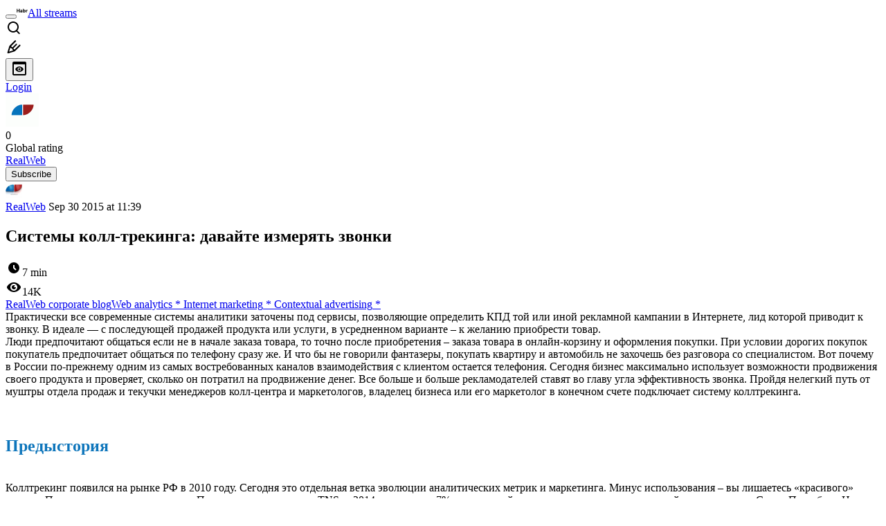

--- FILE ---
content_type: text/html; charset=utf-8
request_url: https://habr.com/en/companies/realweb/articles/294962/
body_size: 28439
content:
<!DOCTYPE html>
<html lang="en">

  <head>
    <title>Системы колл-трекинга: давайте измерять звонки &#x2F; Habr</title>
<meta property="fb:app_id" content="444736788986613">
<meta property="fb:pages" content="472597926099084">
<meta name="twitter:card" content="summary_large_image">
<meta name="twitter:site" content="@habr_eng">
<meta property="og:site_name" content="Habr">
<link href="https://habr.com/en/rss/post/294962/?fl=en" type="application/rss+xml" title rel="alternate" name="rss">
<link href="https://habr.com/ru/companies/realweb/articles/294962/" rel="canonical" data-hid="e3fa780">
<link rel="image_src" href="https://habr.com/share/publication/294962/858e9740f69585defb870cb12e40f802/" data-hid="2a79c45">
<meta property="og:title" content="Системы колл-трекинга: давайте измерять звонки">
<meta name="twitter:title" content="Системы колл-трекинга: давайте измерять звонки">
<meta name="aiturec:title" content="Системы колл-трекинга: давайте измерять звонки">
<meta name="description" content="Практически все современные системы аналитики заточены под сервисы, позволяющие определить КПД той или иной рекламной кампании в Интернете, лид которой приводит к звонку. В идеале — с последующей...">
<meta itemprop="description" content="Практически все современные системы аналитики заточены под сервисы, позволяющие определить КПД той или иной рекламной кампании в Интернете, лид которой приводит к звонку. В идеале — с последующей...">
<meta property="og:description" content="Практически все современные системы аналитики заточены под сервисы, позволяющие определить КПД той или иной рекламной кампании в Интернете, лид которой приводит к звонку. В идеале — с последующей...">
<meta name="twitter:description" content="Практически все современные системы аналитики заточены под сервисы, позволяющие определить КПД той или иной рекламной кампании в Интернете, лид которой приводит к звонку. В идеале — с последующей...">
<meta property="aiturec:description" content="Практически все современные системы аналитики заточены под сервисы, позволяющие определить КПД той или иной рекламной кампании в Интернете, лид которой приводит к звонку. В идеале — с последующей...">
<meta itemprop="image" content="https://habr.com/share/publication/294962/858e9740f69585defb870cb12e40f802/">
<meta property="og:image" content="https://habr.com/share/publication/294962/858e9740f69585defb870cb12e40f802/">
<meta property="og:image:width" content="1200">
<meta property="og:image:height" content="630">
<meta property="aiturec:image" content="https://habr.com/share/publication/294962/858e9740f69585defb870cb12e40f802/">
<meta name="twitter:image" content="https://habr.com/share/publication/294962/858e9740f69585defb870cb12e40f802/">
<meta property="vk:image" content="https://habr.com/share/publication/294962/858e9740f69585defb870cb12e40f802/?format=vk">
<meta property="vk:image" content="https://habr.com/share/publication/294962/858e9740f69585defb870cb12e40f802/?format=vk?format=vk">
<meta property="aiturec:item_id" content="294962">
<meta property="aiturec:datetime" content="2015-09-30T11:39:50.000Z">
<meta content="https://habr.com/ru/companies/realweb/articles/294962/" property="og:url">
<meta property="og:type" content="article">
<meta property="og:locale" content="ru_RU">
<meta property="og:image:width" content="1200">
<meta property="og:image:height" content="630">
<meta name="keywords" content="коллтрекинг, колл-трекинг, телефония, конверсия, рост конверсии, рост продаж, клиенты, звонок с сайта">
<script type="application/ld+json" data-hid="1e0f0a2">{"@context":"http:\/\/schema.org","@type":"Article","mainEntityOfPage":{"@type":"WebPage","@id":"https:\/\/habr.com\/ru\/companies\/realweb\/articles\/294962\/"},"headline":"Системы колл-трекинга: давайте измерять звонки","datePublished":"2015-09-30T14:39:50+03:00","dateModified":"2017-05-11T17:07:51+03:00","author":{"@type":"Person","name":"RealWeb"},"publisher":{"@type":"Organization","name":"Habr","logo":{"@type":"ImageObject","url":"https:\/\/habrastorage.org\/webt\/a_\/lk\/9m\/a_lk9mjkccjox-zccjrpfolmkmq.png"}},"description":"Практически все современные системы аналитики заточены под сервисы, позволяющие определить КПД той или иной рекламной кампании в Интернете, лид которой приводит...","url":"https:\/\/habr.com\/ru\/companies\/realweb\/articles\/294962\/#post-content-body","about":["c_realweb","h_weban","h_internetmarketing","h_context","f_marketing"],"image":["https:\/\/habrastorage.org\/web\/b1a\/ef4\/4c2\/b1aef44c2a0548fda22ff3e68dd9aa10.png","https:\/\/habrastorage.org\/web\/bb5\/9d8\/c82\/bb59d8c8233248c992b7f437b93da78e.png","https:\/\/habrastorage.org\/web\/5c8\/29b\/339\/5c829b33960a43b68dafe20c708325b6.jpg","https:\/\/habrastorage.org\/web\/55e\/3f0\/11c\/55e3f011c1bb47d8a8c765c8d0ea7cd3.png","https:\/\/habrastorage.org\/web\/9d3\/be3\/ad5\/9d3be3ad573541528abee07a0c911456.jpg","https:\/\/habrastorage.org\/web\/6ef\/68a\/012\/6ef68a01268d48228a4c48d8750f631a.jpg","https:\/\/habrastorage.org\/web\/661\/481\/04f\/66148104fb584482a7712f9fdc4b277b.png","https:\/\/habrastorage.org\/web\/9c8\/80f\/bdf\/9c880fbdfa64452daf7f98a08844fdc5.png"]}</script>
    <meta charset="UTF-8">
    <meta name="viewport"
      content="width=device-width,initial-scale=1.0,viewport-fit=cover,minimum-scale=1">
    <meta name="referrer" content="unsafe-url">
    <style>
      /* cyrillic-ext */
      @font-face {
        font-family: 'Fira Sans';
        font-style: normal;
        font-weight: 400;
        font-display: swap;
        src: url(https://fonts.gstatic.com/s/firasans/v17/va9E4kDNxMZdWfMOD5VvmojLazX3dGTP.woff2) format('woff2');
        unicode-range: U+0460-052F, U+1C80-1C88, U+20B4, U+2DE0-2DFF, U+A640-A69F, U+FE2E-FE2F;
      }

      /* cyrillic */
      @font-face {
        font-family: 'Fira Sans';
        font-style: normal;
        font-weight: 400;
        font-display: swap;
        src: url(https://fonts.gstatic.com/s/firasans/v17/va9E4kDNxMZdWfMOD5Vvk4jLazX3dGTP.woff2) format('woff2');
        unicode-range: U+0301, U+0400-045F, U+0490-0491, U+04B0-04B1, U+2116;
      }

      /* latin-ext */
      @font-face {
        font-family: 'Fira Sans';
        font-style: normal;
        font-weight: 400;
        font-display: swap;
        src: url(https://fonts.gstatic.com/s/firasans/v17/va9E4kDNxMZdWfMOD5VvmYjLazX3dGTP.woff2) format('woff2');
        unicode-range: U+0100-02AF, U+0304, U+0308, U+0329, U+1E00-1E9F, U+1EF2-1EFF, U+2020, U+20A0-20AB, U+20AD-20C0, U+2113, U+2C60-2C7F, U+A720-A7FF;
      }

      /* latin */
      @font-face {
        font-family: 'Fira Sans';
        font-style: normal;
        font-weight: 400;
        font-display: swap;
        src: url(https://fonts.gstatic.com/s/firasans/v17/va9E4kDNxMZdWfMOD5Vvl4jLazX3dA.woff2) format('woff2');
        unicode-range: U+0000-00FF, U+0131, U+0152-0153, U+02BB-02BC, U+02C6, U+02DA, U+02DC, U+0304, U+0308, U+0329, U+2000-206F, U+2074, U+20AC, U+2122, U+2191, U+2193, U+2212, U+2215, U+FEFF, U+FFFD;
      }

      /* cyrillic-ext */
      @font-face {
        font-family: 'Fira Sans';
        font-style: normal;
        font-weight: 500;
        font-display: swap;
        src: url(https://fonts.gstatic.com/s/firasans/v17/va9B4kDNxMZdWfMOD5VnZKveSxf6Xl7Gl3LX.woff2) format('woff2');
        unicode-range: U+0460-052F, U+1C80-1C88, U+20B4, U+2DE0-2DFF, U+A640-A69F, U+FE2E-FE2F;
      }

      /* cyrillic */
      @font-face {
        font-family: 'Fira Sans';
        font-style: normal;
        font-weight: 500;
        font-display: swap;
        src: url(https://fonts.gstatic.com/s/firasans/v17/va9B4kDNxMZdWfMOD5VnZKveQhf6Xl7Gl3LX.woff2) format('woff2');
        unicode-range: U+0301, U+0400-045F, U+0490-0491, U+04B0-04B1, U+2116;
      }

      /* latin-ext */
      @font-face {
        font-family: 'Fira Sans';
        font-style: normal;
        font-weight: 500;
        font-display: swap;
        src: url(https://fonts.gstatic.com/s/firasans/v17/va9B4kDNxMZdWfMOD5VnZKveSBf6Xl7Gl3LX.woff2) format('woff2');
        unicode-range: U+0100-02AF, U+0304, U+0308, U+0329, U+1E00-1E9F, U+1EF2-1EFF, U+2020, U+20A0-20AB, U+20AD-20C0, U+2113, U+2C60-2C7F, U+A720-A7FF;
      }

      /* latin */
      @font-face {
        font-family: 'Fira Sans';
        font-style: normal;
        font-weight: 500;
        font-display: swap;
        src: url(https://fonts.gstatic.com/s/firasans/v17/va9B4kDNxMZdWfMOD5VnZKveRhf6Xl7Glw.woff2) format('woff2');
        unicode-range: U+0000-00FF, U+0131, U+0152-0153, U+02BB-02BC, U+02C6, U+02DA, U+02DC, U+0304, U+0308, U+0329, U+2000-206F, U+2074, U+20AC, U+2122, U+2191, U+2193, U+2212, U+2215, U+FEFF, U+FFFD;
      }

      /* cyrillic-ext */
      @font-face {
        font-family: 'Fira Sans';
        font-style: normal;
        font-weight: 700;
        font-display: swap;
        src: url(https://fonts.gstatic.com/s/firasans/v17/va9B4kDNxMZdWfMOD5VnLK3eSxf6Xl7Gl3LX.woff2) format('woff2');
        unicode-range: U+0460-052F, U+1C80-1C88, U+20B4, U+2DE0-2DFF, U+A640-A69F, U+FE2E-FE2F;
      }

      /* cyrillic */
      @font-face {
        font-family: 'Fira Sans';
        font-style: normal;
        font-weight: 700;
        font-display: swap;
        src: url(https://fonts.gstatic.com/s/firasans/v17/va9B4kDNxMZdWfMOD5VnLK3eQhf6Xl7Gl3LX.woff2) format('woff2');
        unicode-range: U+0301, U+0400-045F, U+0490-0491, U+04B0-04B1, U+2116;
      }

      /* latin-ext */
      @font-face {
        font-family: 'Fira Sans';
        font-style: normal;
        font-weight: 700;
        font-display: swap;
        src: url(https://fonts.gstatic.com/s/firasans/v17/va9B4kDNxMZdWfMOD5VnLK3eSBf6Xl7Gl3LX.woff2) format('woff2');
        unicode-range: U+0100-02AF, U+0304, U+0308, U+0329, U+1E00-1E9F, U+1EF2-1EFF, U+2020, U+20A0-20AB, U+20AD-20C0, U+2113, U+2C60-2C7F, U+A720-A7FF;
      }

      /* latin */
      @font-face {
        font-family: 'Fira Sans';
        font-style: normal;
        font-weight: 700;
        font-display: swap;
        src: url(https://fonts.gstatic.com/s/firasans/v17/va9B4kDNxMZdWfMOD5VnLK3eRhf6Xl7Glw.woff2) format('woff2');
        unicode-range: U+0000-00FF, U+0131, U+0152-0153, U+02BB-02BC, U+02C6, U+02DA, U+02DC, U+0304, U+0308, U+0329, U+2000-206F, U+2074, U+20AC, U+2122, U+2191, U+2193, U+2212, U+2215, U+FEFF, U+FFFD;
      }
    </style>
    <link rel="preload" href="https://assets.habr.com/habr-web/release_2.295.0/css/theme/light-v2.295.0.css" as="style" media="(prefers-color-scheme: light)" /><link rel="preload" href="https://assets.habr.com/habr-web/release_2.295.0/css/theme/dark-v2.295.0.css" as="style" media="(prefers-color-scheme: dark)" /><link id="light-colors" rel="stylesheet" href="https://assets.habr.com/habr-web/release_2.295.0/css/theme/light-v2.295.0.css" media="(prefers-color-scheme: light)" /><link id="dark-colors" rel="stylesheet" href="https://assets.habr.com/habr-web/release_2.295.0/css/theme/dark-v2.295.0.css" media="(prefers-color-scheme: dark)" />
    <script>window.i18nFetch = new Promise((res, rej) => {
            const xhr = new XMLHttpRequest();
            xhr.open('GET', '/js/i18n/en-compiled.8b63478a0fd184998c74cafa181b072f.json');
            xhr.responseType = 'json';
            xhr.onload = function(e) {
              if (this.status === 200) {
                res({en: xhr.response});
              } else {
                rej(e);
              }
            };
            xhr.send();
          });</script>
    <style>
      .grecaptcha-badge {
        visibility: hidden;
      }
    </style>
    <meta name="habr-version" content="2.295.0">
    
    <meta name="apple-mobile-web-app-status-bar-style" content="#303b44">
    <meta name="msapplication-TileColor" content="#629FBC">
    <meta name="apple-mobile-web-app-capable" content="yes">
    <meta name="mobile-web-app-capable" content="yes">
    <link rel="shortcut icon" type="image/png" sizes="16x16" href="https://assets.habr.com/habr-web/release_2.295.0/img/favicons/favicon-16.png">
    <link rel="shortcut icon" type="image/png" sizes="32x32" href="https://assets.habr.com/habr-web/release_2.295.0/img/favicons/favicon-32.png">
    <link rel="apple-touch-icon" type="image/png" sizes="76x76" href="https://assets.habr.com/habr-web/release_2.295.0/img/favicons/apple-touch-icon-76.png">
    <link rel="apple-touch-icon" type="image/png" sizes="120x120" href="https://assets.habr.com/habr-web/release_2.295.0/img/favicons/apple-touch-icon-120.png">
    <link rel="apple-touch-icon" type="image/png" sizes="152x152" href="https://assets.habr.com/habr-web/release_2.295.0/img/favicons/apple-touch-icon-152.png">
    <link rel="apple-touch-icon" type="image/png" sizes="180x180" href="https://assets.habr.com/habr-web/release_2.295.0/img/favicons/apple-touch-icon-180.png">
    <link rel="apple-touch-icon" type="image/png" sizes="256x256" href="https://assets.habr.com/habr-web/release_2.295.0/img/favicons/apple-touch-icon-256.png">
    <link rel="apple-touch-startup-image"
      media="screen and (device-width: 320px) and (device-height: 568px) and (-webkit-device-pixel-ratio: 2) and (orientation: landscape)"
      href="https://assets.habr.com/habr-web/release_2.295.0/img/splashes/splash_1136x640.png">
    <link rel="apple-touch-startup-image"
      media="screen and (device-width: 375px) and (device-height: 812px) and (-webkit-device-pixel-ratio: 3) and (orientation: landscape)"
      href="https://assets.habr.com/habr-web/release_2.295.0/img/splashes/splash_2436x1125.png">
    <link rel="apple-touch-startup-image"
      media="screen and (device-width: 414px) and (device-height: 896px) and (-webkit-device-pixel-ratio: 2) and (orientation: landscape)"
      href="https://assets.habr.com/habr-web/release_2.295.0/img/splashes/splash_1792x828.png">
    <link rel="apple-touch-startup-image"
      media="screen and (device-width: 414px) and (device-height: 896px) and (-webkit-device-pixel-ratio: 2) and (orientation: portrait)"
      href="https://assets.habr.com/habr-web/release_2.295.0/img/splashes/splash_828x1792.png">
    <link rel="apple-touch-startup-image"
      media="screen and (device-width: 375px) and (device-height: 667px) and (-webkit-device-pixel-ratio: 2) and (orientation: landscape)"
      href="https://assets.habr.com/habr-web/release_2.295.0/img/splashes/splash_1334x750.png">
    <link rel="apple-touch-startup-image"
      media="screen and (device-width: 414px) and (device-height: 896px) and (-webkit-device-pixel-ratio: 3) and (orientation: portrait)"
      href="https://assets.habr.com/habr-web/release_2.295.0/img/splashes/splash_1242x2668.png">
    <link rel="apple-touch-startup-image"
      media="screen and (device-width: 414px) and (device-height: 736px) and (-webkit-device-pixel-ratio: 3) and (orientation: landscape)"
      href="https://assets.habr.com/habr-web/release_2.295.0/img/splashes/splash_2208x1242.png">
    <link rel="apple-touch-startup-image"
      media="screen and (device-width: 375px) and (device-height: 812px) and (-webkit-device-pixel-ratio: 3) and (orientation: portrait)"
      href="https://assets.habr.com/habr-web/release_2.295.0/img/splashes/splash_1125x2436.png">
    <link rel="apple-touch-startup-image"
      media="screen and (device-width: 414px) and (device-height: 736px) and (-webkit-device-pixel-ratio: 3) and (orientation: portrait)"
      href="https://assets.habr.com/habr-web/release_2.295.0/img/splashes/splash_1242x2208.png">
    <link rel="apple-touch-startup-image"
      media="screen and (device-width: 1024px) and (device-height: 1366px) and (-webkit-device-pixel-ratio: 2) and (orientation: landscape)"
      href="https://assets.habr.com/habr-web/release_2.295.0/img/splashes/splash_2732x2048.png">
    <link rel="apple-touch-startup-image"
      media="screen and (device-width: 414px) and (device-height: 896px) and (-webkit-device-pixel-ratio: 3) and (orientation: landscape)"
      href="https://assets.habr.com/habr-web/release_2.295.0/img/splashes/splash_2688x1242.png">
    <link rel="apple-touch-startup-image"
      media="screen and (device-width: 834px) and (device-height: 1112px) and (-webkit-device-pixel-ratio: 2) and (orientation: landscape)"
      href="https://assets.habr.com/habr-web/release_2.295.0/img/splashes/splash_2224x1668.png">
    <link rel="apple-touch-startup-image"
      media="screen and (device-width: 375px) and (device-height: 667px) and (-webkit-device-pixel-ratio: 2) and (orientation: portrait)"
      href="https://assets.habr.com/habr-web/release_2.295.0/img/splashes/splash_750x1334.png">
    <link rel="apple-touch-startup-image"
      media="screen and (device-width: 1024px) and (device-height: 1366px) and (-webkit-device-pixel-ratio: 2) and (orientation: portrait)"
      href="https://assets.habr.com/habr-web/release_2.295.0/img/splashes/splash_2048x2732.png">
    <link rel="apple-touch-startup-image"
      media="screen and (device-width: 834px) and (device-height: 1194px) and (-webkit-device-pixel-ratio: 2) and (orientation: landscape)"
      href="https://assets.habr.com/habr-web/release_2.295.0/img/splashes/splash_2388x1668.png">
    <link rel="apple-touch-startup-image"
      media="screen and (device-width: 834px) and (device-height: 1112px) and (-webkit-device-pixel-ratio: 2) and (orientation: portrait)"
      href="https://assets.habr.com/habr-web/release_2.295.0/img/splashes/splash_1668x2224.png">
    <link rel="apple-touch-startup-image"
      media="screen and (device-width: 320px) and (device-height: 568px) and (-webkit-device-pixel-ratio: 2) and (orientation: portrait)"
      href="https://assets.habr.com/habr-web/release_2.295.0/img/splashes/splash_640x1136.png">
    <link rel="apple-touch-startup-image"
      media="screen and (device-width: 834px) and (device-height: 1194px) and (-webkit-device-pixel-ratio: 2) and (orientation: portrait)"
      href="https://assets.habr.com/habr-web/release_2.295.0/img/splashes/splash_1668x2388.png">
    <link rel="apple-touch-startup-image"
      media="screen and (device-width: 768px) and (device-height: 1024px) and (-webkit-device-pixel-ratio: 2) and (orientation: landscape)"
      href="https://assets.habr.com/habr-web/release_2.295.0/img/splashes/splash_2048x1536.png">
    <link rel="apple-touch-startup-image"
      media="screen and (device-width: 768px) and (device-height: 1024px) and (-webkit-device-pixel-ratio: 2) and (orientation: portrait)"
      href="https://assets.habr.com/habr-web/release_2.295.0/img/splashes/splash_1536x2048.png">
    <link rel="mask-icon" color="#77a2b6" href="https://assets.habr.com/habr-web/release_2.295.0/img/favicons/apple-touch-icon-120.svg">
    <link crossorigin="use-credentials" href="/manifest.webmanifest" rel="manifest">

    <link rel="preconnect" href="https://fonts.googleapis.com">
    <link rel="preconnect" href="https://fonts.gstatic.com" crossorigin>
    <link href="https://fonts.googleapis.com/css2?family=Inter:ital,opsz,wght@0,14..32,100..900;1,14..32,100..900" rel="stylesheet">

    <script async src="https://unpkg.com/pwacompat" crossorigin="anonymous"></script>
    <script>window.yaContextCb = window.yaContextCb || [];</script>
    <script>
      window.bus = {
        queue: {},
        cbs: {},
        on(event, cb) {
          if (!this.cbs[event]) this.cbs[event] = [];
          this.cbs[event].push(cb);
          if (this.queue[event]) {
            this.queue[event].forEach(e => cb(e));
          }
        },
        emit(event, payload) {
          if (!this.queue[event]) this.queue[event] = [];
          this.queue[event].push(payload);
          if (this.cbs[event]) this.cbs[event].forEach(cb => cb(payload));
        }
      }
    </script>
    <script src="https://yandex.ru/ads/system/context.js" async onerror="window.bus.emit('yandex-error')"></script>
    <script async src="https://cdn.skcrtxr.com/roxot-wrapper/js/roxot-manager.js?pid=c427193e-c45c-4b31-b9de-0d5bc41115fd" onerror="window.bus.emit('roxot-error')"></script>
  <link rel="preload" href="https://assets.habr.com/habr-web/release_2.295.0/js/chunk-vendors.c3026c80.js" as="script"><link rel="preload" href="https://assets.habr.com/habr-web/release_2.295.0/css/app.cbca04d2.css" as="style"><link rel="preload" href="https://assets.habr.com/habr-web/release_2.295.0/js/app.4a7f41fa.js" as="script"><link rel="stylesheet" href="https://assets.habr.com/habr-web/release_2.295.0/css/app.cbca04d2.css"></head>
  <body>
    
    <div id="mount"><div id="app"><div class="tm-layout__wrapper"><!--[--><!----><div></div><div class="header-banner-wrapper"><div class="element-wrapper above-header" style="--754c4550:100%;--56cb6579:auto;"><!--[--><div class="placeholder-wrapper banner-container__placeholder"><!----><!----><!----><!----><!----><!----><!----><!----><!----><!----><!----><!----><!----><!----><!----><!----><!----><!----><!----><!----><!----><!----><!----><!----><!----><!----><!----><!----><!----><!----><!----><!----><!----><div class="adfox-banner-placeholder above-header" data-v-24012b5e><div class="image loads" data-v-24012b5e></div><div class="lines" data-v-24012b5e><div class="line loads" data-v-24012b5e></div><div class="line loads" data-v-24012b5e></div><div class="line loads" data-v-24012b5e></div></div></div><!----><!----><!----></div><!--[--><div id="adfox_175449164307199013" class="banner-target"></div><!--]--><!--]--></div></div><header class="tm-header tm-header" data-test-id="header"><!----><!----><div class="tm-page-width"><!--[--><div class="tm-header__container"><button aria-expanded="false" aria-label="Toggle menu" class="burger-button tm-header__button tm-header__burger" data-v-56ed7aae><span class="line top" data-v-56ed7aae></span><span class="line middle" data-v-56ed7aae></span><span class="line bottom" data-v-56ed7aae></span></button><span class="tm-header__logo-wrap"><a class="tm-header__logo tm-header__logo_hl-en tm-header__logo" href="/en/feed"><svg class="tm-svg-img tm-header__icon" height="16" width="16"><title>Habr</title><use xlink:href="/img/habr-logo-en.svg#logo"></use></svg></a></span><span class="tm-header__divider"></span><!--[--><a class="tm-header__all-flows" href="/en/articles/">All streams</a><!--]--><!----><div class="tm-header-user-menu tm-base-layout__user-menu"><a href="/en/search/" class="tm-header-user-menu__item tm-header-user-menu__search" data-test-id="search-button"><svg class="tm-svg-img tm-header-user-menu__icon tm-header-user-menu__icon_search" height="24" width="24"><title>Search</title><use xlink:href="/img/megazord-v28.cba4c116..svg#search"></use></svg></a><!----><!----><div class="tm-header-user-menu__item tm-header-user-menu__write"><a href="/en/sandbox/start/" class=""><svg class="tm-svg-img tm-header-user-menu__icon tm-header-user-menu__icon_write" height="24" width="24"><title>Write a publication</title><use xlink:href="/img/megazord-v28.cba4c116..svg#write"></use></svg></a><!----></div><!--[--><div class="tm-header-user-menu__item"><button class="tm-header-user-menu__toggle" data-test-id="user-menu-settings"><svg class="tm-svg-img tm-header-user-menu__icon" height="24" width="24"><title>Settings</title><use xlink:href="/img/megazord-v28.cba4c116..svg#page-settings"></use></svg></button></div><a href="https://habr.com/kek/v1/auth/habrahabr/?back=/en/companies/realweb/articles/294962/&amp;hl=en" rel="nofollow" class="tm-header-user-menu__item tm-header-user-menu__login" role="button"><!--[-->Login<!--]--></a><!--]--><template><!----></template><!--teleport start--><!--teleport end--></div></div><!--]--></div></header><div class="tm-layout"><div class="tm-page-progress-bar"></div><!----><div class="tm-page-width"><!--[--><!----><!----><!----><!--]--></div><main class="tm-layout__container"><div class="tm-page" hl="en" companyname="realweb" data-async-called="true" style="--1225c589:0;--8a5a8d12:0;"><!----><div class="tm-page-width"><!--[--><div class="tm-page__header"><!--[--><!--]--></div><div class="tm-page__wrapper"><!----><div class="tm-page__main_has-sidebar tm-page__main"><div class="pull-down"><!----><div class="pull-down__header" style="height:0px;"><div class="pull-down__content" style="bottom:10px;"><svg class="tm-svg-img pull-down__icon pull-down__arrow" height="24" width="24"><title>Pull to refresh</title><use xlink:href="/img/megazord-v28.cba4c116..svg#pull-arrow"></use></svg></div></div><!--[--><!--[--><div class="tm-article-presenter" data-async-called="true"><!--[--><!--[--><!----><div class="tm-company-profile-card tm-company-article__profile-card"><div class="tm-company-card tm-company-profile-card__info"><div class="tm-company-card__header"><a href="/en/companies/realweb/profile/" class="tm-company-card__avatar"><div class="tm-entity-image"><img alt="" class="tm-entity-image__pic" height="48" src="//habrastorage.org/getpro/habr/companies/4ef/7e2/ebf/4ef7e2ebf0ae221598b2a8c76c1a6edc.gif" width="48"></div></a><!--[--><!----><div class="tm-counter-container tm-company-card__rating"><div class="tm-counter-container__header"><!--[--><!--[--><!--]--><div class="tm-votes-lever tm-votes-lever tm-votes-lever_appearance-rating"><!----><div class="tm-votes-lever__score tm-votes-lever__score_appearance-rating tm-votes-lever__score" data-test-id="lever-score"><!--[--><span><span class="tm-votes-lever__score-counter tm-votes-lever__score-counter_rating tm-votes-lever__score-counter" data-test-id="votes-score-counter">0</span></span><!--]--></div><!----></div><!--]--></div><div class="tm-counter-container__footer"><!--[--><span class="tm-rating__text tm-rating__text">Global rating</span><!--]--></div></div><!----><!--]--></div><div class="tm-company-card__info"><a href="/en/companies/realweb/profile/" class="tm-company-card__name"><span>RealWeb</span></a><!----></div></div><div class="tm-company-profile-card__buttons"><div class="tm-button-follow tm-company-profile-card__button tm-company-profile-card__button_follow"><!----><button class="tm-button-follow__button tm-button-follow__button_big" data-test-id="follow-button" type="button">Subscribe</button></div><!----><!----><!----></div></div><!----><!--]--><!--]--><div class="tm-article-presenter__body" data-test-id="article-body"><div class="tm-misprint-area"><div class="tm-misprint-area__wrapper"><!--[--><article class="tm-article-presenter__content tm-article-presenter__content_narrow"><!--[--><div class="tm-article-presenter__header"><!--[--><!--]--><div class="article-snippet tm-article-presenter__snippet" data-v-085cd854><!--[--><!--]--><div class="meta-container" data-v-085cd854><div class="meta" data-v-085cd854><span class="tm-user-info author" data-v-085cd854><a href="/en/users/RealWeb/" class="tm-user-info__userpic" data-test-id="user-info-pic"><!--[--><div class="tm-entity-image"><img alt="" class="tm-entity-image__pic" height="24" src="//habrastorage.org/r/w48/getpro/habr/avatars/6e2/10f/40b/6e210f40b6ffd15b41977657a1fb25e4.jpg" width="24"></div><!--]--></a><span class="tm-user-info__user tm-user-info__user_appearance-default" data-test-id="user-info-description"><a href="/en/users/RealWeb/" class="tm-user-info__username" data-test-id="user-info-username"><!--[-->RealWeb<!--]--></a><!----><!--[--><span class="tm-article-datetime-published" data-v-085cd854><time data-allow-mismatch datetime="2015-09-30T11:39:50.000Z" title="2015-09-30, 11:39"> Sep  30 2015 at 11:39</time></span><!--]--></span></span></div><div class="controls" data-v-085cd854><!----><!----><!----><!----></div></div><h1 class="tm-title tm-title_h1" lang="ru" data-test-id="articleTitle" data-v-085cd854><span>Системы колл-трекинга: давайте измерять звонки</span></h1><div class="stats" data-test-id="articleStats" data-v-085cd854><!----><div class="tm-article-reading-time" data-v-085cd854><span class="tm-svg-icon__wrapper tm-article-reading-time__icon"><svg class="tm-svg-img tm-svg-icon" height="24" width="24"><title>Reading time</title><use xlink:href="/img/megazord-v28.cba4c116..svg#clock"></use></svg></span><span class="tm-article-reading-time__label">7 min</span></div><span class="tm-icon-counter tm-data-icons__item reach-counter" data-v-085cd854><svg class="tm-svg-img tm-icon-counter__icon" height="24" width="24"><title>Reach and readers</title><use xlink:href="/img/megazord-v28.cba4c116..svg#counter-views"></use></svg><span class="tm-icon-counter__value" title="14083">14K</span></span></div><div class="tm-publication-hubs__container" data-test-id="articleHubsList" data-v-085cd854><div class="tm-publication-hubs"><!--[--><span class="tm-publication-hub__link-container"><a href="/en/companies/realweb/articles/" class="tm-publication-hub__link"><!--[--><span>RealWeb corporate blog</span><!----><!--]--></a></span><span class="tm-publication-hub__link-container"><a href="/en/hubs/weban/" class="tm-publication-hub__link"><!--[--><span>Web analytics</span><span class="tm-article-snippet__profiled-hub" title="Core hub"> * </span><!--]--></a></span><span class="tm-publication-hub__link-container"><a href="/en/hubs/internetmarketing/" class="tm-publication-hub__link"><!--[--><span>Internet marketing</span><span class="tm-article-snippet__profiled-hub" title="Core hub"> * </span><!--]--></a></span><span class="tm-publication-hub__link-container"><a href="/en/hubs/context/" class="tm-publication-hub__link"><!--[--><span>Contextual advertising</span><span class="tm-article-snippet__profiled-hub" title="Core hub"> * </span><!--]--></a></span><!--]--></div></div><div class="tm-article-labels" data-test-id="articleLabels" data-v-085cd854 data-v-bfa2437b><div class="tm-article-labels__container" data-v-bfa2437b><!----><!--[--><!----><!--[--><!--]--><!--]--></div></div><!----><!----><!--teleport start--><!--teleport end--></div></div><!--[--><!----><div class="article-body" data-gallery-root lang="ru" data-v-aad06d04><div data-v-aad06d04><!--[--><!--]--></div><div id="post-content-body" data-v-aad06d04><div><div class="article-formatted-body article-formatted-body article-formatted-body_version-1"><div xmlns="http://www.w3.org/1999/xhtml">Практически все современные системы аналитики заточены под сервисы, позволяющие определить КПД той или иной рекламной кампании в Интернете, лид которой приводит к звонку. В идеале — с последующей продажей продукта или услуги, в усредненном варианте – к желанию приобрести товар. <br/>
Люди предпочитают общаться если не в начале заказа товара, то точно после приобретения – заказа товара в онлайн-корзину и оформления покупки. При условии дорогих покупок покупатель предпочитает общаться по телефону сразу же. И что бы не говорили фантазеры, покупать квартиру и автомобиль не захочешь без разговора со специалистом. Вот почему в России по-прежнему одним из самых востребованных каналов взаимодействия с клиентом остается телефония. Сегодня бизнес максимально использует возможности продвижения своего продукта и проверяет, сколько он потратил на продвижение денег. Все больше и больше рекламодателей ставят во главу угла эффективность звонка. Пройдя нелегкий путь от муштры отдела продаж и текучки менеджеров колл-центра и маркетологов, владелец бизнеса или его маркетолог в конечном счете подключает систему коллтрекинга.<br/>
<a name="habracut"></a><br/>
<br/>
<h2><font color="#0d75bb">Предыстория</font></h2><br/>
Коллтрекинг появился на рынке РФ в 2010 году. Сегодня это отдельная ветка эволюции аналитических метрик и маркетинга. Минус использования – вы лишаетесь «красивого» номера. Плюс – к вам приходят звонки. По статистике компании TNS, в 2014 году только 7% покупателей квартир запомнили номер застройщиков в городе Санкт-Петербург. Номер компании запоминается после 3-4 взаимодействий, в то же время первый контакт происходит в момент захода на сайт или контакта с иным рекламным носителем (баннером, объявлением и др.). Разумеется, в каждой индустрии различные периоды покупки товаров или услуг, и что хорошо для девелопера, где приобретение квартиры может растягиваться на месяцы, в такси или салоне красоты заказ услуги по телефону составляет пару часов или день. Этот факт необходимо учитывать при выборе коллтрекинговой системы и ее тарифа, но для начала сделаем небольшой экскурс – что такое услуга коллтрекинга.<br/>
<br/>
<h2><font color="#0d75bb">Статический и динамический коллтрекинг</font></h2><br/>
В 2010 году впервые в России появился статический коллтрекинг. Он позволял привязывать один номер на один рекламный источник – баннер, контекстный запрос, объявление и др. Позднее на рынке появился динамический коллтрекинг — он представляет собой все ту же технологию привязки номера к конкретной сессии (визиту пользователя), только на этот раз номер привязан лишь на некоторое время сессии и является уникальным для данного посетителя (виден только ему на сайте). Такая технология позволяет отслеживать поток посетителей на сайт в привязке к рекламным кампаниям в Интернете. Полученные данные передаются в одну из метрик – Google.Analytic, Яндекс.Метрику, CRM-систему или отображаются в интерфейсе системы коллтрекинга. И статический, и динамический коллтрекинг позволяют записывать телефонные звонки, что дает возможность промониторить работу колл-центра и(или) отдела продаж и(или) агентства контекстной рекламы. Динамический коллтрекинг дает возможность детализировать все данные по браузерам, времени сессии, устройствам и многим другим параметрам. <br/>
<br/>
<h2><font color="#0d75bb">Выбираем коллтрекинг-сервис</font></h2><br/>
Как и любое агентство, мы в Realweb выбираем из лидеров рынка. Вот почему предлагаем поговорить о двух системах, между которыми мечутся лидирующие рекламные агентства, предлагающие продвижение в digital-e – CoMagic и Calltouch.<br/>
<br/>
<h2><font color="#0d75bb">Тарификация и ценообразование</font></h2><br/>
• Алгоритм СoMagic закрепляет номер за сессией на фиксированное время, выбранное при подключении сервиса (по умолчанию 15 минут). Если пользователь находится на сайте дольше, то номер освобождается и выделяется другому пользователю. При снижении точности отслеживания можно самостоятельно докупать дополнительные номера, чтобы ее повысить. Средняя точность отслеживания до ключевого слова — 80%.<br/>
<br/>
<img src="https://habrastorage.org/r/w1560/web/b1a/ef4/4c2/b1aef44c2a0548fda22ff3e68dd9aa10.png" sizes="(max-width: 780px) 100vw, 50vw" srcset="https://habrastorage.org/r/w780/web/b1a/ef4/4c2/b1aef44c2a0548fda22ff3e68dd9aa10.png 780w,&#10;       https://habrastorage.org/r/w1560/web/b1a/ef4/4c2/b1aef44c2a0548fda22ff3e68dd9aa10.png 781w" loading="lazy" decode="async"/>" <br/>
<br/>
• Алгоритм Calltouch знает, сколько времени посетитель проводит на вашем сайте, и резервирует номер телефона на все время посещения + freeze time (небольшое время после закрытия вкладки, от 2 до 60 минут). В случае динамического закрепления телефонный номер закрепляется на все время, пока пользователь находится на сайте, и выделяется следующему пользователю только в том случае, если предыдущий уже ушел с сайта. Важно отметить, что телефонный номер нужно держать за пользователем еще некоторое время после ухода с сайта, так как ему может потребоваться некоторое количество минут, чтобы совершить телефонный звонок. В совокупности алгоритм позволяет обеспечить среднюю точность отслеживания до ключевого слова на уровне 95%.<br/>
<br/>
<img src="https://habrastorage.org/r/w1560/web/bb5/9d8/c82/bb59d8c8233248c992b7f437b93da78e.png" sizes="(max-width: 780px) 100vw, 50vw" srcset="https://habrastorage.org/r/w780/web/bb5/9d8/c82/bb59d8c8233248c992b7f437b93da78e.png 780w,&#10;       https://habrastorage.org/r/w1560/web/bb5/9d8/c82/bb59d8c8233248c992b7f437b93da78e.png 781w" loading="lazy" decode="async"/><br/>
<br/>
• Оба подхода имеют право на жизнь. Однако в первом случае получается, что чтобы зафиксировать всех пользователей, которые находятся на сайте, необходимо закреплять телефонные номера на 48 минут (такова продолжительность самой длиной пользовательской сессии в примере), это будет достаточно накладно. Если, наоборот, пользователь проводит на сайте мало времени, например, 1 минуту, то при фиксированном закрепление номер будет держаться за этим пользователем еще 14 минут, что формирует избыточность и скажется на стоимости сервиса. Таким образом, алгоритм подмены наибольшим образом влияет на стоимость коллтрекинга. Для конечного пользователя разница в алгоритме может означать, что для обеспечения той же точности в алгоритме Comagic в отдельных случаях нужно больше номеров, что может сказываться на стоимости коллтрекинга.<br/>
<br/>
• Пакет минимум в Calltouch составляет 3000-4000 минут, в зависимости от тарифа. В CoMagic — 1000-9000 минут, в зависимости от тарифа. Все, что идет сверх пакета, в обеих системах тарифицируется 1 руб/мин. <br/>
<br/>
<h2><font color="#0d75bb">Телефония</font></h2><br/>
• Обе системы работают с лицензионным оператором связи, предоставляют возможность передачи звонков в реальном времени и на SIP, сохраняют номера по запросу. <br/>
• Немаловажный факт – и в Calltouch, и в CoMagic, автоматически проверяется «чистота» номеров. Время «тишины» составляет не менее 3 месяцев без звонков в Calltouch, не менее 1 месяца без звонков в CoMagic соответственно. <br/>
• В Calltouch существует возможность подключения своих номеров, в CoMagic такой опции на данный момент нет. <br/>
• Географический охват по России у Сalltouch шире, чем у CoMagic (составляет 60 регионов и 28 стран). География CoMagic расширилась до 37 регионов РФ. <br/>
<br/>
<h2><font color="#0d75bb">Функционал</font></h2><br/>
• Подключение источников отслеживания в Calltouch интегрируется автоматически. В CoMagic эта функция настраивается вручную. Обе системы имеют интеграцию с Яндекс.Метрикой и Яндекс.Директ, Google.Analytics и Google.Adwords, синхронизируются с CRM и предоставляют возможность создавать агентские аккаунты. <br/>
• СoMagic даёт пользователю больший доступ в настройки и подключение/отключение номеров и онлайн-консультанта, а Сalltouch всю настройку проводит сам, что исключает возможность ошибок и ускоряет подключение сервиса.<br/>
• Обе системы дают возможность подключения онлайн-чатов и окна оффлайн-заявки, появляющегося на сайте в нерабочее время или в случае отсутствия консультантов. В CoMagic — это свой собственный сервис, а в Calltouch статистика из сторонних сервисов передаётся с помощью готовых интеграций или API. Опции Webhooks, открытое API и возможность отслеживания форм заявок также предлагают и Calltouch, и CoMagic. <br/>
• Что касается отчетности, то отчет «Все источники», «Сквозная аналитика» есть в обеих системах.<br/>
<br/>
<img src="https://habrastorage.org/r/w1560/web/5c8/29b/339/5c829b33960a43b68dafe20c708325b6.jpg" sizes="(max-width: 780px) 100vw, 50vw" srcset="https://habrastorage.org/r/w780/web/5c8/29b/339/5c829b33960a43b68dafe20c708325b6.jpg 780w,&#10;       https://habrastorage.org/r/w1560/web/5c8/29b/339/5c829b33960a43b68dafe20c708325b6.jpg 781w" loading="lazy" decode="async"/><br/>
<br/>
Интерфейс Сalltouch больше нацелен на отображение статистики и направлен на её удобное представление для пользователя, интуитивно понятный. В марте 2017 г. Calltouch представил новый личный кабинет с принципиально новой структурой отчетов и дополнительными возможностями. <br/>
<br/>
<img src="https://habrastorage.org/r/w1560/web/55e/3f0/11c/55e3f011c1bb47d8a8c765c8d0ea7cd3.png" sizes="(max-width: 780px) 100vw, 50vw" srcset="https://habrastorage.org/r/w780/web/55e/3f0/11c/55e3f011c1bb47d8a8c765c8d0ea7cd3.png 780w,&#10;       https://habrastorage.org/r/w1560/web/55e/3f0/11c/55e3f011c1bb47d8a8c765c8d0ea7cd3.png 781w" loading="lazy" decode="async"/><br/>
<br/>
• В обеих системах есть возможность составить отчет по UTM-меткам. Обе системы позволяют записывать и прослушивать телефонные звонки. Вы также можете заменить и номер по умолчанию на сайте на номер сервиса, получив таким образом статистику по всем звонкам из онлайна.<br/>
<br/>
<img src="https://habrastorage.org/r/w1560/web/9d3/be3/ad5/9d3be3ad573541528abee07a0c911456.jpg" sizes="(max-width: 780px) 100vw, 50vw" srcset="https://habrastorage.org/r/w780/web/9d3/be3/ad5/9d3be3ad573541528abee07a0c911456.jpg 780w,&#10;       https://habrastorage.org/r/w1560/web/9d3/be3/ad5/9d3be3ad573541528abee07a0c911456.jpg 781w" loading="lazy" decode="async"/><br/>
<br/>
<img src="https://habrastorage.org/r/w1560/web/6ef/68a/012/6ef68a01268d48228a4c48d8750f631a.jpg" sizes="(max-width: 780px) 100vw, 50vw" srcset="https://habrastorage.org/r/w780/web/6ef/68a/012/6ef68a01268d48228a4c48d8750f631a.jpg 780w,&#10;       https://habrastorage.org/r/w1560/web/6ef/68a/012/6ef68a01268d48228a4c48d8750f631a.jpg 781w" loading="lazy" decode="async"/><br/>
<br/>
• В Calltouch есть возможность установить период уникальности звонка от нуля до бесконечности (когда уникальность отслеживается с момента подключения сервиса), в Comagic максимальный период уникальности устанавливается на уровне 30 дней.<br/>
• Ключевые слова умеют отслеживать обе системы.<br/>
• В Calltouch есть Оптимизатор – система управления рекламой Яндекс.Директ по звонкам. Основные функции – увеличение количества звонков и снижение стоимости звонка.<br/>
<br/>
<img src="https://habrastorage.org/r/w1560/web/661/481/04f/66148104fb584482a7712f9fdc4b277b.png" sizes="(max-width: 780px) 100vw, 50vw" srcset="https://habrastorage.org/r/w780/web/661/481/04f/66148104fb584482a7712f9fdc4b277b.png 780w,&#10;       https://habrastorage.org/r/w1560/web/661/481/04f/66148104fb584482a7712f9fdc4b277b.png 781w" loading="lazy" decode="async"/><br/>
<br/>
• В обеих системах возможна подмена телефона путем «оборачивания» их в специальные кода, однако Calltouch умеет автоматически находить на сайте номера телефонов, которые нужно подменять. <br/>
• Обе системы дают возможность настройки вашего приветствия, настройки и расписания переадресации. На обеих системах вы можете подключить услугу голосовой почты для тех, кто не смог дозвониться. Оба сервиса интегрируются с SIP-телефонией (связь через интернет) вашей кампании.<br/>
<br/>
<h2><font color="#0d75bb">Безопасность и тех.поддержка</font></h2><br/>
• Оба сервиса нацелены на взаимодействие с клиентом и соблюдают все базовые требования по безопасности: Доступ через защищенный протокол HTTPS, Соответствие федеральному закону № 152-ФЗ, Соответствие федеральному закону № 242-ФЗ. <br/>
• График работы Calltouch 7 дней в неделю с 9:00 до 22:00, CoMagic – в течение всех рабочих дней с 9:00 до 19:00. <br/>
• Calltouch позволяет скрывать номера телефонов звонивших в личном кабинете, что исключает передачу этой информации третьим лицам:<br/>
<br/>
<img src="https://habrastorage.org/r/w1560/web/9c8/80f/bdf/9c880fbdfa64452daf7f98a08844fdc5.png" sizes="(max-width: 780px) 100vw, 50vw" srcset="https://habrastorage.org/r/w780/web/9c8/80f/bdf/9c880fbdfa64452daf7f98a08844fdc5.png 780w,&#10;       https://habrastorage.org/r/w1560/web/9c8/80f/bdf/9c880fbdfa64452daf7f98a08844fdc5.png 781w" loading="lazy" decode="async"/><br/>
<br/>
<b>Перед использованием колл-трекингов нужно произвести базовые настройки и учесть несколько несложных моментов:</b><br/>
<br/>
• При первичной настройке нужно проверить работу JavaScript, наличие счётчиков систем колл-трекинга, достаточность объёма пула выделенных номеров.<br/>
• При установке систем колл-трекинга на сайт программисты должны проконтролировать сохранность вёрстки согласно инструкциям.<br/>
• Номера, которые были кликабельными на сайте ранее, должны оставаться кликабельными с подменой номера (при клике по ним должен показываться подменный номер).<br/>
• Нужно стремиться избегать досадных ошибок интерпретации полученных данных. В этом случае дальнейшие решения по управлению каналом продаж будут основываться на неполной или искажённое информации, это гарантированно помешает оптимизации рекламной стратегии.<br/>
При выборе системы коллтрекинга обязательно обращайте внимание на алгоритм закрепления номеров телефонов, точность определения, настройки уникальности, технологические особенности и, конечно, на стоимость – от вашего решения во многом зависит эффективность вашего бизнеса. Если вы давно используете телефонию как маркетинговый инструмент, но не измеряете её — обязательно попробуйте. Уверены, результаты вас удивят.</div></div></div><!----><!----></div><!----><!----></div><!--]--><!----><div class="tm-article-presenter__meta" data-test-id="article-meta-links"><div class="tm-separated-list tag-list tm-article-presenter__meta-list"><span class="tm-separated-list__title">Tags:</span><ul class="tm-separated-list__list"><!--[--><li class="tm-separated-list__item"><!--[--><a href="/en/search/?target_type=posts&amp;order=relevance&amp;q=[%D0%BA%D0%BE%D0%BB%D0%BB%D1%82%D1%80%D0%B5%D0%BA%D0%B8%D0%BD%D0%B3]" class="link"><span>коллтрекинг</span></a><!--]--></li><li class="tm-separated-list__item"><!--[--><a href="/en/search/?target_type=posts&amp;order=relevance&amp;q=[%D0%BA%D0%BE%D0%BB%D0%BB-%D1%82%D1%80%D0%B5%D0%BA%D0%B8%D0%BD%D0%B3]" class="link"><span>колл-трекинг</span></a><!--]--></li><li class="tm-separated-list__item"><!--[--><a href="/en/search/?target_type=posts&amp;order=relevance&amp;q=[%D1%82%D0%B5%D0%BB%D0%B5%D1%84%D0%BE%D0%BD%D0%B8%D1%8F]" class="link"><span>телефония</span></a><!--]--></li><li class="tm-separated-list__item"><!--[--><a href="/en/search/?target_type=posts&amp;order=relevance&amp;q=[%D0%BA%D0%BE%D0%BD%D0%B2%D0%B5%D1%80%D1%81%D0%B8%D1%8F]" class="link"><span>конверсия</span></a><!--]--></li><li class="tm-separated-list__item"><!--[--><a href="/en/search/?target_type=posts&amp;order=relevance&amp;q=[%D1%80%D0%BE%D1%81%D1%82+%D0%BA%D0%BE%D0%BD%D0%B2%D0%B5%D1%80%D1%81%D0%B8%D0%B8]" class="link"><span>рост конверсии</span></a><!--]--></li><li class="tm-separated-list__item"><!--[--><a href="/en/search/?target_type=posts&amp;order=relevance&amp;q=[%D1%80%D0%BE%D1%81%D1%82+%D0%BF%D1%80%D0%BE%D0%B4%D0%B0%D0%B6]" class="link"><span>рост продаж</span></a><!--]--></li><li class="tm-separated-list__item"><!--[--><a href="/en/search/?target_type=posts&amp;order=relevance&amp;q=[%D0%BA%D0%BB%D0%B8%D0%B5%D0%BD%D1%82%D1%8B]" class="link"><span>клиенты</span></a><!--]--></li><li class="tm-separated-list__item"><!--[--><a href="/en/search/?target_type=posts&amp;order=relevance&amp;q=[%D0%B7%D0%B2%D0%BE%D0%BD%D0%BE%D0%BA+%D1%81+%D1%81%D0%B0%D0%B9%D1%82%D0%B0]" class="link"><span>звонок с сайта</span></a><!--]--></li><!--]--><!----></ul></div><div class="tm-separated-list tm-article-presenter__meta-list"><span class="tm-separated-list__title">Hubs:</span><ul class="tm-separated-list__list"><!--[--><li class="tm-separated-list__item"><!--[--><a href="/en/companies/realweb/articles/" class="link"><!--[--><span>RealWeb corporate blog</span><!--]--></a><!--]--></li><li class="tm-separated-list__item"><!--[--><a href="/en/hubs/weban/" class="link"><!--[--><span>Web analytics</span><!--]--></a><!--]--></li><li class="tm-separated-list__item"><!--[--><a href="/en/hubs/internetmarketing/" class="link"><!--[--><span>Internet marketing</span><!--]--></a><!--]--></li><li class="tm-separated-list__item"><!--[--><a href="/en/hubs/context/" class="link"><!--[--><span>Contextual advertising</span><!--]--></a><!--]--></li><!--]--><!----></ul></div></div><!----><!--]--></article><!--]--></div><!----></div><div style="" class="tm-article-sticky-panel" data-test-id="article-sticky-panel"><div class="tm-data-icons tm-data-icons tm-data-icons_space-big tm-article-sticky-panel__icons" data-test-id="article-stats-icons"><div class="article-rating tm-data-icons__item" data-v-b9b05a90><div class="tm-votes-meter votes-switcher" data-v-b9b05a90><svg class="tm-svg-img tm-votes-meter__icon tm-votes-meter__icon tm-votes-meter__icon_appearance-article" height="24" width="24"><title>Total votes 11: ↑11 and ↓0</title><use xlink:href="/img/megazord-v28.cba4c116..svg#counter-rating"></use></svg><span class="tm-votes-meter__value tm-votes-meter__value_positive tm-votes-meter__value_appearance-article tm-votes-meter__value_rating tm-votes-meter__value" data-test-id="votes-meter-value" title="Total votes 11: ↑11 and ↓0">+11</span></div><!--teleport start--><!--teleport end--><!----></div><!----><!----><button class="bookmarks-button tm-data-icons__item" title="Add to bookmarks" type="button" data-v-861e2740><span class="tm-svg-icon__wrapper icon" data-v-861e2740><svg class="tm-svg-img tm-svg-icon" height="24" width="24"><title>Add to bookmarks</title><use xlink:href="/img/megazord-v28.cba4c116..svg#counter-favorite"></use></svg></span><span class="counter" title="Users added publication to bookmarks" data-v-861e2740>19</span></button><div class="sharing tm-data-icons__item" title="Share" data-v-daf6ee1d><button class="sharing-button" type="button" data-v-daf6ee1d><svg viewbox="0 0 24 24" xmlns="http://www.w3.org/2000/svg" class="icon" data-v-daf6ee1d><path fill="currentColor" d="M13.8 13.8V18l7.2-6.6L13.8 5v3.9C5 8.9 3 18.6 3 18.6c2.5-4.4 6-4.8 10.8-4.8z"></path></svg></button><!--teleport start--><!--teleport end--></div><div class="article-comments-counter-link-wrapper tm-data-icons__item" title="Read comments" data-v-8d952463><a href="/en/companies/realweb/articles/294962/comments/" class="article-comments-counter-link" data-test-id="counter-comments" data-v-8d952463><!--[--><svg class="tm-svg-img icon" height="24" width="24" data-v-8d952463><title>Comments</title><use xlink:href="/img/megazord-v28.cba4c116..svg#counter-comments"></use></svg><span class="value" data-v-8d952463>1</span><!--]--></a><!----></div><!--[--><!--[--><!--[--><!----><!--]--><!--]--><!--]--><!--teleport start--><!--teleport end--><!----></div></div></div><!--[--><!--]--><div class="tm-article-presenter__footer"><!--[--><!--[--><div class="tm-article-blocks"><!----><!--[--><section class="tm-block tm-block tm-block_spacing-bottom"><!----><!--[--><div class="tm-block__body tm-block__body tm-block__body_variant-balanced"><!--[--><div class="article-author" data-test-id="article-author-info" data-async-called="true" data-v-af0d0f90><!--[--><!--[--><div class="tm-article-author__company" data-v-af0d0f90-s><div class="tm-article-author__company-card"><div class="tm-company-snippet"><div class="tm-company-snippet__image-wrapper"><a href="/en/companies/realweb/profile/" class="tm-company-snippet__logo-link"><div class="tm-entity-image"><img alt="" class="tm-entity-image__pic" height="40" src="//habrastorage.org/getpro/habr/companies/4ef/7e2/ebf/4ef7e2ebf0ae221598b2a8c76c1a6edc.gif" width="40"></div></a><!----></div><div class="tm-company-snippet__info-wrapper"><div class="tm-company-snippet__info"><a href="/en/companies/realweb/profile/" class="tm-company-snippet__title" data-test-id="company-title"><span>RealWeb</span></a><div class="tm-company-snippet__description">Company</div><!--[--><!--]--></div><!--[--><!--]--></div></div><div class="tm-article-author__buttons"><!----><!----></div></div><!----><div class="tm-article-author__separator"></div></div><!--]--><!--]--><div class="tm-user-card tm-user-card tm-user-card_variant-article user-card" data-async-called="true" data-v-af0d0f90><div class="tm-user-card__info-container"><div class="tm-user-card__header"><div class="tm-user-card__header-data"><a href="/en/users/RealWeb/" class="tm-user-card__userpic tm-user-card__userpic_size-40"><!--[--><div class="tm-entity-image"><img alt="" class="tm-entity-image__pic" src="//habrastorage.org/getpro/habr/avatars/6e2/10f/40b/6e210f40b6ffd15b41977657a1fb25e4.jpg"></div><!--]--></a><div class="tm-user-card__meta"><div class="tm-counter-container karma" title=" 14 votes " data-v-544d285f><div class="tm-counter-container__header"><!--[--><div class="karma-display positive" data-v-544d285f data-v-3881f4ba>10</div><!----><!--]--></div><div class="tm-counter-container__footer"><!--[--><div class="karma-text" data-v-544d285f>Karma</div><!--teleport start--><!--teleport end--><!--]--></div></div><div class="tm-counter-container"><div class="tm-counter-container__header"><!--[--><!--[--><!--]--><div class="tm-votes-lever tm-votes-lever tm-votes-lever_appearance-rating"><!----><div class="tm-votes-lever__score tm-votes-lever__score_appearance-rating tm-votes-lever__score" data-test-id="lever-score"><!--[--><span><span class="tm-votes-lever__score-counter tm-votes-lever__score-counter_rating tm-votes-lever__score-counter" data-test-id="votes-score-counter">0</span></span><!--]--></div><!----></div><!--]--></div><div class="tm-counter-container__footer"><!--[--><span class="tm-rating__text tm-rating__text">Global rating</span><!--]--></div></div></div></div></div><div class="tm-user-card__info tm-user-card__info_variant-article tm-user-card__info"><div class="tm-user-card__title tm-user-card__title_variant-article tm-user-card__title"><!----><a href="/en/users/RealWeb/" class="tm-user-card__nickname tm-user-card__nickname tm-user-card__nickname_variant-article"><!--[-->@RealWeb<!--]--></a><!----></div><p class="tm-user-card__short-info tm-user-card__short-info_variant-article tm-user-card__short-info" data-test-id="user-card-speciality">User</p></div></div><!----><div class="tm-user-card__buttons tm-user-card__buttons_variant-article tm-user-card__buttons"><!----><div class="tm-user-card__button"><div class="tm-button-follow tm-user-card__button-follow"><!----><button class="tm-button-follow__button tm-button-follow__button_big" data-test-id="follow-button" type="button">Follow</button></div></div><!----><!--[--><div class="tm-user-card__button tm-user-card__button_write" data-test-id="user-card-conversations"><svg class="tm-svg-img tm-user-card__button-icon" height="16" width="16"><title>Send message</title><use xlink:href="/img/megazord-v28.cba4c116..svg#mail"></use></svg></div><!--]--><!----><!----></div><!----></div><div class="author-contacts" data-test-id="author-contacts" data-v-af0d0f90><!----><!----><!----></div></div><!--]--></div><!--]--><!----></section><!----><!--[--><!--[--><div class="element-wrapper leaderboard tm-company-article__banner" style="--754c4550:200px;--56cb6579:250px;"><!--[--><div class="placeholder-wrapper banner-container__placeholder"><!----><!----><!----><!----><!----><!----><!----><!----><!----><!----><!----><!----><!----><!----><!----><!----><!----><!----><!----><!----><!----><!----><!----><!----><!----><!----><!----><!----><!----><!----><!----><!----><!----><div class="adfox-banner-placeholder leaderboard" data-v-24012b5e><div class="image loads" data-v-24012b5e></div><div class="lines" data-v-24012b5e><div class="line loads" data-v-24012b5e></div><div class="line loads" data-v-24012b5e></div><div class="line loads" data-v-24012b5e></div></div></div><!----><!----><!----></div><!--[--><div class="Leaderboard-gam roxot-dynamic banner-target"></div><!--]--><!--]--></div><!--]--><!----><!--]--><!--]--><div class="tm-article-blocks__comments"><div id="publication-comments" class="tm-article-page-comments"><div><!--[--><div class="article-comments-counter-link-wrapper tm-article-comments-counter-button" data-v-8d952463><a href="/en/companies/realweb/articles/294962/comments/" class="article-comments-counter-link button-style" data-test-id="counter-comments" data-v-8d952463><!--[--><svg class="tm-svg-img icon icon--contrasted" height="24" width="24" data-v-8d952463><title>Comments</title><use xlink:href="/img/megazord-v28.cba4c116..svg#counter-comments"></use></svg><span class="value value--contrasted" data-v-8d952463> Comments 1 </span><!--]--></a><!----></div><!--]--></div></div></div><!--[--><!--[--><!--]--><section class="tm-block tm-block tm-block_spacing-bottom"><header class="tm-block__header tm-block__header tm-block__header_variant-borderless"><div class="tm-block__header-container"><h2 class="tm-block__title tm-block__title tm-block__title_variant-large">Articles</h2><!--[--><!--]--></div><!----></header><!--[--><div class="tm-block__body tm-block__body tm-block__body_variant-condensed-slim"><!--[--><!--[--><div class="tabs" data-test-id="container" data-v-681e7545><div class="" data-test-id="scroll-area" data-v-681e7545><!--[--><span class="tab-item" data-v-681e7545><button class="active slim tab-link" data-v-681e7545>Top of the day</button></span><span class="tab-item" data-v-681e7545><button class="slim tab-link" data-v-681e7545>Similar articles</button></span><!--]--></div><!----></div><div class="similar-and-daily__tab-view"><div class="placeholder-wrapper"><!----><!----><!----><!----><!----><!----><!----><!----><!----><!----><!----><!----><!----><!----><!----><!----><!----><!----><!----><!----><!----><!----><!----><div class="tm-placeholder-article-cards"><!--[--><div class="tm-placeholder-article-card"><div class="tm-placeholder__user"><div class="tm-placeholder__user-pic loads"></div><div class="tm-placeholder__user-date loads"></div></div><div class="tm-placeholder-article-card__title"><div class="tm-placeholder__line tm-placeholder-article-card__title-line loads"></div><div class="tm-placeholder__line tm-placeholder-article-card__title-line loads"></div></div><div class="tm-placeholder-article-card__icons tm-placeholder__counters"><!--[--><div class="tm-placeholder-data-icon"><div class="tm-placeholder__icon tm-placeholder__icon_large loads"></div><div class="tm-placeholder__line tm-placeholder__line_icon-text"></div></div><div class="tm-placeholder-data-icon"><div class="tm-placeholder__icon tm-placeholder__icon_large loads"></div><div class="tm-placeholder__line tm-placeholder__line_icon-text"></div></div><div class="tm-placeholder-data-icon"><div class="tm-placeholder__icon tm-placeholder__icon_large loads"></div><div class="tm-placeholder__line tm-placeholder__line_icon-text"></div></div><div class="tm-placeholder-data-icon"><div class="tm-placeholder__icon tm-placeholder__icon_large loads"></div><div class="tm-placeholder__line tm-placeholder__line_icon-text"></div></div><!--]--></div></div><div class="tm-placeholder-article-card"><div class="tm-placeholder__user"><div class="tm-placeholder__user-pic loads"></div><div class="tm-placeholder__user-date loads"></div></div><div class="tm-placeholder-article-card__title"><div class="tm-placeholder__line tm-placeholder-article-card__title-line loads"></div><div class="tm-placeholder__line tm-placeholder-article-card__title-line loads"></div></div><div class="tm-placeholder-article-card__icons tm-placeholder__counters"><!--[--><div class="tm-placeholder-data-icon"><div class="tm-placeholder__icon tm-placeholder__icon_large loads"></div><div class="tm-placeholder__line tm-placeholder__line_icon-text"></div></div><div class="tm-placeholder-data-icon"><div class="tm-placeholder__icon tm-placeholder__icon_large loads"></div><div class="tm-placeholder__line tm-placeholder__line_icon-text"></div></div><div class="tm-placeholder-data-icon"><div class="tm-placeholder__icon tm-placeholder__icon_large loads"></div><div class="tm-placeholder__line tm-placeholder__line_icon-text"></div></div><div class="tm-placeholder-data-icon"><div class="tm-placeholder__icon tm-placeholder__icon_large loads"></div><div class="tm-placeholder__line tm-placeholder__line_icon-text"></div></div><!--]--></div></div><div class="tm-placeholder-article-card"><div class="tm-placeholder__user"><div class="tm-placeholder__user-pic loads"></div><div class="tm-placeholder__user-date loads"></div></div><div class="tm-placeholder-article-card__title"><div class="tm-placeholder__line tm-placeholder-article-card__title-line loads"></div><div class="tm-placeholder__line tm-placeholder-article-card__title-line loads"></div></div><div class="tm-placeholder-article-card__icons tm-placeholder__counters"><!--[--><div class="tm-placeholder-data-icon"><div class="tm-placeholder__icon tm-placeholder__icon_large loads"></div><div class="tm-placeholder__line tm-placeholder__line_icon-text"></div></div><div class="tm-placeholder-data-icon"><div class="tm-placeholder__icon tm-placeholder__icon_large loads"></div><div class="tm-placeholder__line tm-placeholder__line_icon-text"></div></div><div class="tm-placeholder-data-icon"><div class="tm-placeholder__icon tm-placeholder__icon_large loads"></div><div class="tm-placeholder__line tm-placeholder__line_icon-text"></div></div><div class="tm-placeholder-data-icon"><div class="tm-placeholder__icon tm-placeholder__icon_large loads"></div><div class="tm-placeholder__line tm-placeholder__line_icon-text"></div></div><!--]--></div></div><div class="tm-placeholder-article-card"><div class="tm-placeholder__user"><div class="tm-placeholder__user-pic loads"></div><div class="tm-placeholder__user-date loads"></div></div><div class="tm-placeholder-article-card__title"><div class="tm-placeholder__line tm-placeholder-article-card__title-line loads"></div><div class="tm-placeholder__line tm-placeholder-article-card__title-line loads"></div></div><div class="tm-placeholder-article-card__icons tm-placeholder__counters"><!--[--><div class="tm-placeholder-data-icon"><div class="tm-placeholder__icon tm-placeholder__icon_large loads"></div><div class="tm-placeholder__line tm-placeholder__line_icon-text"></div></div><div class="tm-placeholder-data-icon"><div class="tm-placeholder__icon tm-placeholder__icon_large loads"></div><div class="tm-placeholder__line tm-placeholder__line_icon-text"></div></div><div class="tm-placeholder-data-icon"><div class="tm-placeholder__icon tm-placeholder__icon_large loads"></div><div class="tm-placeholder__line tm-placeholder__line_icon-text"></div></div><div class="tm-placeholder-data-icon"><div class="tm-placeholder__icon tm-placeholder__icon_large loads"></div><div class="tm-placeholder__line tm-placeholder__line_icon-text"></div></div><!--]--></div></div><div class="tm-placeholder-article-card"><div class="tm-placeholder__user"><div class="tm-placeholder__user-pic loads"></div><div class="tm-placeholder__user-date loads"></div></div><div class="tm-placeholder-article-card__title"><div class="tm-placeholder__line tm-placeholder-article-card__title-line loads"></div><div class="tm-placeholder__line tm-placeholder-article-card__title-line loads"></div></div><div class="tm-placeholder-article-card__icons tm-placeholder__counters"><!--[--><div class="tm-placeholder-data-icon"><div class="tm-placeholder__icon tm-placeholder__icon_large loads"></div><div class="tm-placeholder__line tm-placeholder__line_icon-text"></div></div><div class="tm-placeholder-data-icon"><div class="tm-placeholder__icon tm-placeholder__icon_large loads"></div><div class="tm-placeholder__line tm-placeholder__line_icon-text"></div></div><div class="tm-placeholder-data-icon"><div class="tm-placeholder__icon tm-placeholder__icon_large loads"></div><div class="tm-placeholder__line tm-placeholder__line_icon-text"></div></div><div class="tm-placeholder-data-icon"><div class="tm-placeholder__icon tm-placeholder__icon_large loads"></div><div class="tm-placeholder__line tm-placeholder__line_icon-text"></div></div><!--]--></div></div><!--]--></div><!----><!----><!----><!----><!----><!----><!----><!----><!----><!----><!----><!----><!----></div><!----></div><!--]--><!--]--></div><!--]--><!----></section><!--[--><!--[--><div><div class="placeholder-wrapper"><!----><!----><!----><!----><!----><!----><!----><!----><!----><!----><!----><!----><!----><!----><!----><!----><!----><!----><!----><!----><!----><!----><div class="tm-placeholder-promo"><div class="tm-placeholder-promo__header"><div class="tm-placeholder__line tm-placeholder__line_promo-title"></div></div><div class="tm-placeholder-promo__body"><div class="tm-placeholder-promo__posts"><div class="tm-placeholder-promo__post"><div class="tm-placeholder-promo__image"></div><div class="tm-placeholder__line tm-placeholder__line_post-title"></div></div><div class="tm-placeholder-promo__post"><div class="tm-placeholder-promo__image"></div><div class="tm-placeholder__line tm-placeholder__line_post-title"></div></div><div class="tm-placeholder-promo__post"><div class="tm-placeholder-promo__image"></div><div class="tm-placeholder__line tm-placeholder__line_post-title"></div></div></div><div class="tm-placeholder-promo__dots"><div class="tm-placeholder-promo__dot"></div><div class="tm-placeholder-promo__dot"></div><div class="tm-placeholder-promo__dot"></div></div></div></div><!----><!----><!----><!----><!----><!----><!----><!----><!----><!----><!----><!----><!----><!----></div></div><!----><!--]--><!--]--><!----><!--[--><!--]--><!--]--></div><!----><!--]--><!--]--></div></div><!--]--><!--]--></div></div><div class="tm-page__sidebar"><!--[--><div class="tm-layout-sidebar"><!--[--><!--]--><div id="sidebar-window-placement"></div><div class="tm-layout-sidebar__placeholder_initial"></div><div class="tm-sexy-sidebar_initial tm-sexy-sidebar" style="margin-top:0px;"><!--[--><!--]--><!----><div class="tm-layout-sidebar__ads_initial tm-layout-sidebar__ads"><div class="element-wrapper half-page" style="--754c4550:600px;--56cb6579:250px;"><!--[--><div class="placeholder-wrapper banner-container__placeholder"><!----><!----><!----><!----><!----><!----><!----><!----><!----><!----><!----><!----><!----><!----><!----><!----><!----><!----><!----><!----><!----><!----><!----><!----><!----><!----><!----><!----><!----><!----><!----><!----><!----><div class="adfox-banner-placeholder half-page" data-v-24012b5e><div class="image loads" data-v-24012b5e></div><div class="lines" data-v-24012b5e><div class="line loads" data-v-24012b5e></div><div class="line loads" data-v-24012b5e></div><div class="line loads" data-v-24012b5e></div></div></div><!----><!----><!----></div><!--[--><div class="Right_rectangle_top-gam roxot-dynamic banner-target"></div><!--]--><!--]--></div></div><!--[--><section class="tm-block tm-block tm-block_spacing-bottom"><header class="tm-block__header tm-block__header"><div class="tm-block__header-container"><h2 class="tm-block__title tm-block__title">Information</h2><!--[--><!--]--></div><!----></header><!--[--><div class="tm-block__body tm-block__body"><!--[--><div class="tm-company-basic-info"><dl class="tm-description-list tm-description-list tm-description-list_variant-columns-nowrap"><dt class="tm-description-list__title tm-description-list__title_variant-columns-nowrap tm-description-list__title">Website</dt><dd class="tm-description-list__body tm-description-list__body_variant-columns-nowrap tm-description-list__body"><!--[--><a class="tm-company-basic-info__link" href="http://www.realweb.ru" target="_blank">www.realweb.ru</a><!--]--></dd></dl><dl class="tm-description-list tm-description-list tm-description-list_variant-columns-nowrap"><dt class="tm-description-list__title tm-description-list__title_variant-columns-nowrap tm-description-list__title">Registered</dt><dd class="tm-description-list__body tm-description-list__body_variant-columns-nowrap tm-description-list__body"><!--[--><time data-allow-mismatch datetime="2012-12-24T07:52:23.000Z" title="2012-12-24, 07:52"> December  24 2012</time><!--]--></dd></dl><dl class="tm-description-list tm-description-list tm-description-list_variant-columns-nowrap"><dt class="tm-description-list__title tm-description-list__title_variant-columns-nowrap tm-description-list__title">Founded</dt><dd class="tm-description-list__body tm-description-list__body_variant-columns-nowrap tm-description-list__body"><!--[--><time data-allow-mismatch datetime="1998-10-01T00:00:00.000Z" title="1998-10-01, 00:00"> October  1 1998</time><!--]--></dd></dl><dl class="tm-description-list tm-description-list tm-description-list_variant-columns-nowrap"><dt class="tm-description-list__title tm-description-list__title_variant-columns-nowrap tm-description-list__title">Employees</dt><dd class="tm-description-list__body tm-description-list__body_variant-columns-nowrap tm-description-list__body"><!--[-->201–500 employees<!--]--></dd></dl><dl class="tm-description-list tm-description-list tm-description-list_variant-columns-nowrap"><dt class="tm-description-list__title tm-description-list__title_variant-columns-nowrap tm-description-list__title">Location</dt><dd class="tm-description-list__body tm-description-list__body_variant-columns-nowrap tm-description-list__body"><!--[-->Россия<!--]--></dd></dl><!----></div><!--]--></div><!--]--><!----></section><!----><!----><div></div><!--]--><!--[--><div class="element-wrapper medium-rectangle tm-layout-sidebar__banner tm-layout-sidebar__banner_bottom" style="--754c4550:250px;--56cb6579:250px;"><!--[--><div class="placeholder-wrapper banner-container__placeholder"><!----><!----><!----><!----><!----><!----><!----><!----><!----><!----><!----><!----><!----><!----><!----><!----><!----><!----><!----><!----><!----><!----><!----><!----><!----><!----><!----><!----><!----><!----><!----><!----><!----><div class="adfox-banner-placeholder medium-rectangle" data-v-24012b5e><div class="image loads" data-v-24012b5e></div><div class="lines" data-v-24012b5e><div class="line loads" data-v-24012b5e></div><div class="line loads" data-v-24012b5e></div><div class="line loads" data-v-24012b5e></div></div></div><!----><!----><!----></div><!--[--><div class="Right_rectangle_bottom-gam roxot-dynamic banner-target"></div><!--]--><!--]--></div><!--]--></div></div><!--]--></div></div><!--]--></div><!----></div></main><!----></div><div class="tm-footer-menu"><div class="tm-page-width"><!--[--><div class="tm-footer-menu__container"><!--[--><div class="tm-footer-menu__block"><p class="tm-footer-menu__block-title">Your account</p><div class="tm-footer-menu__block-content"><ul class="tm-footer-menu__list"><!--[--><li class="tm-footer-menu__list-item"><a href="/kek/v1/auth/habrahabr/?back=/en/companies/realweb/articles/294962/&amp;hl=en" rel="nofollow" target="_self">Log in</a></li><li class="tm-footer-menu__list-item"><a href="/kek/v1/auth/habrahabr-register/?back=/en/companies/realweb/articles/294962/&amp;hl=en" rel="nofollow" target="_self">Sign up</a></li><!--]--></ul></div></div><div class="tm-footer-menu__block"><p class="tm-footer-menu__block-title">Sections</p><div class="tm-footer-menu__block-content"><ul class="tm-footer-menu__list"><!--[--><li class="tm-footer-menu__list-item"><a href="/en/articles/" class="footer-menu__item-link">Articles</a></li><li class="tm-footer-menu__list-item"><a href="/en/news/" class="footer-menu__item-link">News</a></li><li class="tm-footer-menu__list-item"><a href="/en/hubs/" class="footer-menu__item-link">Hubs</a></li><li class="tm-footer-menu__list-item"><a href="/en/users/" class="footer-menu__item-link">Authors</a></li><li class="tm-footer-menu__list-item"><a href="/en/sandbox/" class="footer-menu__item-link">Sandbox</a></li><!--]--></ul></div></div><div class="tm-footer-menu__block"><p class="tm-footer-menu__block-title">Information</p><div class="tm-footer-menu__block-content"><ul class="tm-footer-menu__list"><!--[--><li class="tm-footer-menu__list-item"><a href="/en/docs/help/" class="footer-menu__item-link">How it works</a></li><li class="tm-footer-menu__list-item"><a href="/en/docs/authors/codex/" class="footer-menu__item-link">For authors</a></li><li class="tm-footer-menu__list-item"><a href="/en/docs/companies/corpblogs/" class="footer-menu__item-link">For companies</a></li><li class="tm-footer-menu__list-item"><a href="/en/docs/docs/transparency/" class="footer-menu__item-link">Documents</a></li><li class="tm-footer-menu__list-item"><a href="https://account.habr.com/info/agreement/?hl=en_US" target="_blank">Agreement</a></li><li class="tm-footer-menu__list-item"><a href="https://account.habr.com/info/confidential/?hl=en_US" target="_blank">Confidential</a></li><!--]--></ul></div></div><div class="tm-footer-menu__block"><p class="tm-footer-menu__block-title">Services</p><div class="tm-footer-menu__block-content"><ul class="tm-footer-menu__list"><!--[--><li class="tm-footer-menu__list-item"><a href="https://company.habr.com/en/corporate-blogs/" target="_blank">Corporate blogs</a></li><li class="tm-footer-menu__list-item"><a href="https://company.habr.com/en/advertising/" target="_blank">Advertising</a></li><li class="tm-footer-menu__list-item"><a href="https://company.habr.com/en/native-special/" target="_blank">Native advertising</a></li><li class="tm-footer-menu__list-item"><a href="https://company.habr.com/en/education-programs/" target="_blank">Education programs</a></li><li class="tm-footer-menu__list-item"><a href="https://company.habr.com/en/hello-startup/" target="_blank">Startups</a></li><!--]--></ul></div></div><!--]--></div><!--]--></div></div><div class="tm-footer"><div class="tm-page-width"><!--[--><div class="tm-footer__container"><!----><div class="social-icons tm-footer__social" data-v-d6e8cb42><!--[--><a class="tm-svg-icon__wrapper social-icon" href="https://www.facebook.com/habr.eng" rel="nofollow noopener noreferrer" target="_blank" data-v-d6e8cb42><svg class="tm-svg-img tm-svg-icon" height="36" width="36"><title>Facebook</title><use xlink:href="/img/new-social-icons-sprite.svg#social-logo-facebook"></use></svg></a><a class="tm-svg-icon__wrapper social-icon" href="https://twitter.com/habr_eng" rel="nofollow noopener noreferrer" target="_blank" data-v-d6e8cb42><svg class="tm-svg-img tm-svg-icon" height="36" width="36"><title>Twitter</title><use xlink:href="/img/new-social-icons-sprite.svg#social-logo-twitter"></use></svg></a><a class="tm-svg-icon__wrapper social-icon" href="https://t.me/habr_eng" rel="nofollow noopener noreferrer" target="_blank" data-v-d6e8cb42><svg class="tm-svg-img tm-svg-icon" height="36" width="36"><title>Telegram</title><use xlink:href="/img/new-social-icons-sprite.svg#social-logo-telegram"></use></svg></a><!--]--></div><!--teleport start--><!--teleport end--><button class="tm-footer__link"><!----> Language settings</button><a href="/en/feedback/" class="tm-footer__link">Support</a><div class="tm-footer-copyright"><span class="tm-copyright"><span class="tm-copyright__years">© 2006–2026,</span><span class="tm-copyright__name"><a class="tm-copyright__link" href="https://company.habr.com/en/" rel="noopener" target="_blank"> Habr </a></span></span></div></div><!--]--></div></div><!----><!----><!--]--></div><!----></div><script>window.__PINIA_STATE__={"features":{"features":{"CODE_EXPLAINER":true}},"i18n":{"fl":"en","hl":"en"},"location":{"urlStruct":{"protocol":null,"slashes":null,"auth":null,"host":null,"port":null,"hostname":null,"hash":null,"query":{},"pathname":"\u002Fen\u002Fcompanies\u002Frealweb\u002Farticles\u002F294962\u002F","path":"\u002Fen\u002Fcompanies\u002Frealweb\u002Farticles\u002F294962\u002F","href":"\u002Fen\u002Fcompanies\u002Frealweb\u002Farticles\u002F294962\u002F"}},"global":{"isPwa":false,"device":"desktop","isHabrCom":true,"requestId":"c284f364f36ab21495f9b6579e60970a","countryCode":"US"},"articlesList":{"articlesList":{"294962":{"id":"294962","timePublished":"2015-09-30T11:39:50+00:00","isCorporative":true,"lang":"ru","titleHtml":"Системы колл-трекинга: давайте измерять звонки","leadData":{"textHtml":"Практически все современные системы аналитики заточены под сервисы, позволяющие определить КПД той или иной рекламной кампании в Интернете, лид которой приводит к звонку. В идеале — с последующей продажей продукта или услуги, в усредненном варианте – к желанию приобрести товар. \u003Cbr\u002F\u003E\r\nЛюди предпочитают общаться если не в начале заказа товара, то точно после приобретения – заказа товара в онлайн-корзину и оформления покупки. При условии дорогих покупок покупатель предпочитает общаться по телефону сразу же. И что бы не говорили фантазеры, покупать квартиру и автомобиль не захочешь без разговора со специалистом. Вот почему в России по-прежнему одним из самых востребованных каналов взаимодействия с клиентом остается телефония. Сегодня бизнес максимально использует возможности продвижения своего продукта и проверяет, сколько он потратил на продвижение денег. Все больше и больше рекламодателей ставят во главу угла эффективность звонка. Пройдя нелегкий путь от муштры отдела продаж и текучки менеджеров колл-центра и маркетологов, владелец бизнеса или его маркетолог в конечном счете подключает систему коллтрекинга.\u003Cbr\u002F\u003E\r\n","imageUrl":null,"buttonTextHtml":"Читать дальше &rarr;","image":null},"editorVersion":"1.0","postType":"article","postLabels":[],"author":{"id":"330389","alias":"RealWeb","fullname":null,"avatarUrl":"\u002F\u002Fhabrastorage.org\u002Fgetpro\u002Fhabr\u002Favatars\u002F6e2\u002F10f\u002F40b\u002F6e210f40b6ffd15b41977657a1fb25e4.jpg","speciality":null,"scoreStats":{"score":10,"votesCount":14},"rating":0,"relatedData":null,"contacts":[],"authorContacts":[],"paymentDetails":{"paymentYandexMoney":null,"paymentPayPalMe":null,"paymentWebmoney":null},"donationsMethod":null,"isInBlacklist":null,"careerProfile":null,"isShowScores":true},"statistics":{"commentsCount":1,"favoritesCount":19,"readingCount":13869,"score":11,"votesCount":11,"votesCountPlus":11,"votesCountMinus":0,"reach":14083,"readers":14083},"hubs":[{"id":"17947","alias":"realweb","type":"corporative","title":"RealWeb corporate blog","titleHtml":"RealWeb corporate blog","isProfiled":false,"relatedData":null},{"id":"20698","alias":"weban","type":"collective","title":"Web analytics","titleHtml":"Web analytics","isProfiled":true,"relatedData":null},{"id":"20710","alias":"internetmarketing","type":"collective","title":"Internet marketing","titleHtml":"Internet marketing","isProfiled":true,"relatedData":null},{"id":"20714","alias":"context","type":"collective","title":"Contextual advertising","titleHtml":"Contextual advertising","isProfiled":true,"relatedData":null}],"flows":[{"id":"4","alias":"marketing","title":"Marketing","titleHtml":"Marketing"}],"relatedData":{"vote":null,"unreadCommentsCount":0,"bookmarked":false,"canComment":false,"canEdit":false,"canViewVotes":false,"votePlus":{"canVote":false,"isChargeEnough":false,"isKarmaEnough":false,"isVotingOver":true,"isPublicationLimitEnough":false},"voteMinus":{"canVote":false,"isChargeEnough":false,"isKarmaEnough":false,"isVotingOver":true,"isPublicationLimitEnough":false},"canModerateComments":false,"trackerSubscribed":false,"emailSubscribed":false},"textHtml":"\u003Cdiv xmlns=\"http:\u002F\u002Fwww.w3.org\u002F1999\u002Fxhtml\"\u003EПрактически все современные системы аналитики заточены под сервисы, позволяющие определить КПД той или иной рекламной кампании в Интернете, лид которой приводит к звонку. В идеале — с последующей продажей продукта или услуги, в усредненном варианте – к желанию приобрести товар. \u003Cbr\u002F\u003E\nЛюди предпочитают общаться если не в начале заказа товара, то точно после приобретения – заказа товара в онлайн-корзину и оформления покупки. При условии дорогих покупок покупатель предпочитает общаться по телефону сразу же. И что бы не говорили фантазеры, покупать квартиру и автомобиль не захочешь без разговора со специалистом. Вот почему в России по-прежнему одним из самых востребованных каналов взаимодействия с клиентом остается телефония. Сегодня бизнес максимально использует возможности продвижения своего продукта и проверяет, сколько он потратил на продвижение денег. Все больше и больше рекламодателей ставят во главу угла эффективность звонка. Пройдя нелегкий путь от муштры отдела продаж и текучки менеджеров колл-центра и маркетологов, владелец бизнеса или его маркетолог в конечном счете подключает систему коллтрекинга.\u003Cbr\u002F\u003E\n\u003Ca name=\"habracut\"\u003E\u003C\u002Fa\u003E\u003Cbr\u002F\u003E\n\u003Cbr\u002F\u003E\n\u003Ch2\u003E\u003Cfont color=\"#0d75bb\"\u003EПредыстория\u003C\u002Ffont\u003E\u003C\u002Fh2\u003E\u003Cbr\u002F\u003E\nКоллтрекинг появился на рынке РФ в 2010 году. Сегодня это отдельная ветка эволюции аналитических метрик и маркетинга. Минус использования – вы лишаетесь «красивого» номера. Плюс – к вам приходят звонки. По статистике компании TNS, в 2014 году только 7% покупателей квартир запомнили номер застройщиков в городе Санкт-Петербург. Номер компании запоминается после 3-4 взаимодействий, в то же время первый контакт происходит в момент захода на сайт или контакта с иным рекламным носителем (баннером, объявлением и др.). Разумеется, в каждой индустрии различные периоды покупки товаров или услуг, и что хорошо для девелопера, где приобретение квартиры может растягиваться на месяцы, в такси или салоне красоты заказ услуги по телефону составляет пару часов или день. Этот факт необходимо учитывать при выборе коллтрекинговой системы и ее тарифа, но для начала сделаем небольшой экскурс – что такое услуга коллтрекинга.\u003Cbr\u002F\u003E\n\u003Cbr\u002F\u003E\n\u003Ch2\u003E\u003Cfont color=\"#0d75bb\"\u003EСтатический и динамический коллтрекинг\u003C\u002Ffont\u003E\u003C\u002Fh2\u003E\u003Cbr\u002F\u003E\nВ 2010 году впервые в России появился статический коллтрекинг. Он позволял привязывать один номер на один рекламный источник – баннер, контекстный запрос, объявление и др. Позднее на рынке появился динамический коллтрекинг — он представляет собой все ту же технологию привязки номера к конкретной сессии (визиту пользователя), только на этот раз номер привязан лишь на некоторое время сессии и является уникальным для данного посетителя (виден только ему на сайте). Такая технология позволяет отслеживать поток посетителей на сайт в привязке к рекламным кампаниям в Интернете. Полученные данные передаются в одну из метрик – Google.Analytic, Яндекс.Метрику, CRM-систему или отображаются в интерфейсе системы коллтрекинга. И статический, и динамический коллтрекинг позволяют записывать телефонные звонки, что дает возможность промониторить работу колл-центра и(или) отдела продаж и(или) агентства контекстной рекламы. Динамический коллтрекинг дает возможность детализировать все данные по браузерам, времени сессии, устройствам и многим другим параметрам. \u003Cbr\u002F\u003E\n\u003Cbr\u002F\u003E\n\u003Ch2\u003E\u003Cfont color=\"#0d75bb\"\u003EВыбираем коллтрекинг-сервис\u003C\u002Ffont\u003E\u003C\u002Fh2\u003E\u003Cbr\u002F\u003E\nКак и любое агентство, мы в Realweb выбираем из лидеров рынка. Вот почему предлагаем поговорить о двух системах, между которыми мечутся лидирующие рекламные агентства, предлагающие продвижение в digital-e – CoMagic и Calltouch.\u003Cbr\u002F\u003E\n\u003Cbr\u002F\u003E\n\u003Ch2\u003E\u003Cfont color=\"#0d75bb\"\u003EТарификация и ценообразование\u003C\u002Ffont\u003E\u003C\u002Fh2\u003E\u003Cbr\u002F\u003E\n• Алгоритм СoMagic закрепляет номер за сессией на фиксированное время, выбранное при подключении сервиса (по умолчанию 15 минут). Если пользователь находится на сайте дольше, то номер освобождается и выделяется другому пользователю. При снижении точности отслеживания можно самостоятельно докупать дополнительные номера, чтобы ее повысить. Средняя точность отслеживания до ключевого слова — 80%.\u003Cbr\u002F\u003E\n\u003Cbr\u002F\u003E\n\u003Cimg src=\"https:\u002F\u002Fhabrastorage.org\u002Fr\u002Fw1560\u002Fweb\u002Fb1a\u002Fef4\u002F4c2\u002Fb1aef44c2a0548fda22ff3e68dd9aa10.png\" sizes=\"(max-width: 780px) 100vw, 50vw\" srcset=\"https:\u002F\u002Fhabrastorage.org\u002Fr\u002Fw780\u002Fweb\u002Fb1a\u002Fef4\u002F4c2\u002Fb1aef44c2a0548fda22ff3e68dd9aa10.png 780w,&#10;       https:\u002F\u002Fhabrastorage.org\u002Fr\u002Fw1560\u002Fweb\u002Fb1a\u002Fef4\u002F4c2\u002Fb1aef44c2a0548fda22ff3e68dd9aa10.png 781w\" loading=\"lazy\" decode=\"async\"\u002F\u003E\" \u003Cbr\u002F\u003E\n\u003Cbr\u002F\u003E\n• Алгоритм Calltouch знает, сколько времени посетитель проводит на вашем сайте, и резервирует номер телефона на все время посещения + freeze time (небольшое время после закрытия вкладки, от 2 до 60 минут). В случае динамического закрепления телефонный номер закрепляется на все время, пока пользователь находится на сайте, и выделяется следующему пользователю только в том случае, если предыдущий уже ушел с сайта. Важно отметить, что телефонный номер нужно держать за пользователем еще некоторое время после ухода с сайта, так как ему может потребоваться некоторое количество минут, чтобы совершить телефонный звонок. В совокупности алгоритм позволяет обеспечить среднюю точность отслеживания до ключевого слова на уровне 95%.\u003Cbr\u002F\u003E\n\u003Cbr\u002F\u003E\n\u003Cimg src=\"https:\u002F\u002Fhabrastorage.org\u002Fr\u002Fw1560\u002Fweb\u002Fbb5\u002F9d8\u002Fc82\u002Fbb59d8c8233248c992b7f437b93da78e.png\" sizes=\"(max-width: 780px) 100vw, 50vw\" srcset=\"https:\u002F\u002Fhabrastorage.org\u002Fr\u002Fw780\u002Fweb\u002Fbb5\u002F9d8\u002Fc82\u002Fbb59d8c8233248c992b7f437b93da78e.png 780w,&#10;       https:\u002F\u002Fhabrastorage.org\u002Fr\u002Fw1560\u002Fweb\u002Fbb5\u002F9d8\u002Fc82\u002Fbb59d8c8233248c992b7f437b93da78e.png 781w\" loading=\"lazy\" decode=\"async\"\u002F\u003E\u003Cbr\u002F\u003E\n\u003Cbr\u002F\u003E\n• Оба подхода имеют право на жизнь. Однако в первом случае получается, что чтобы зафиксировать всех пользователей, которые находятся на сайте, необходимо закреплять телефонные номера на 48 минут (такова продолжительность самой длиной пользовательской сессии в примере), это будет достаточно накладно. Если, наоборот, пользователь проводит на сайте мало времени, например, 1 минуту, то при фиксированном закрепление номер будет держаться за этим пользователем еще 14 минут, что формирует избыточность и скажется на стоимости сервиса. Таким образом, алгоритм подмены наибольшим образом влияет на стоимость коллтрекинга. Для конечного пользователя разница в алгоритме может означать, что для обеспечения той же точности в алгоритме Comagic в отдельных случаях нужно больше номеров, что может сказываться на стоимости коллтрекинга.\u003Cbr\u002F\u003E\n\u003Cbr\u002F\u003E\n• Пакет минимум в Calltouch составляет 3000-4000 минут, в зависимости от тарифа. В CoMagic — 1000-9000 минут, в зависимости от тарифа. Все, что идет сверх пакета, в обеих системах тарифицируется 1 руб\u002Fмин. \u003Cbr\u002F\u003E\n\u003Cbr\u002F\u003E\n\u003Ch2\u003E\u003Cfont color=\"#0d75bb\"\u003EТелефония\u003C\u002Ffont\u003E\u003C\u002Fh2\u003E\u003Cbr\u002F\u003E\n• Обе системы работают с лицензионным оператором связи, предоставляют возможность передачи звонков в реальном времени и на SIP, сохраняют номера по запросу. \u003Cbr\u002F\u003E\n• Немаловажный факт – и в Calltouch, и в CoMagic, автоматически проверяется «чистота» номеров. Время «тишины» составляет не менее 3 месяцев без звонков в Calltouch, не менее 1 месяца без звонков в CoMagic соответственно. \u003Cbr\u002F\u003E\n• В Calltouch существует возможность подключения своих номеров, в CoMagic такой опции на данный момент нет. \u003Cbr\u002F\u003E\n• Географический охват по России у Сalltouch шире, чем у CoMagic (составляет 60 регионов и 28 стран). География CoMagic расширилась до 37 регионов РФ. \u003Cbr\u002F\u003E\n\u003Cbr\u002F\u003E\n\u003Ch2\u003E\u003Cfont color=\"#0d75bb\"\u003EФункционал\u003C\u002Ffont\u003E\u003C\u002Fh2\u003E\u003Cbr\u002F\u003E\n• Подключение источников отслеживания в Calltouch интегрируется автоматически. В CoMagic эта функция настраивается вручную. Обе системы имеют интеграцию с Яндекс.Метрикой и Яндекс.Директ, Google.Analytics и Google.Adwords, синхронизируются с CRM и предоставляют возможность создавать агентские аккаунты. \u003Cbr\u002F\u003E\n• СoMagic даёт пользователю больший доступ в настройки и подключение\u002Fотключение номеров и онлайн-консультанта, а Сalltouch всю настройку проводит сам, что исключает возможность ошибок и ускоряет подключение сервиса.\u003Cbr\u002F\u003E\n• Обе системы дают возможность подключения онлайн-чатов и окна оффлайн-заявки, появляющегося на сайте в нерабочее время или в случае отсутствия консультантов. В CoMagic — это свой собственный сервис, а в Calltouch статистика из сторонних сервисов передаётся с помощью готовых интеграций или API. Опции Webhooks, открытое API и возможность отслеживания форм заявок также предлагают и Calltouch, и CoMagic. \u003Cbr\u002F\u003E\n• Что касается отчетности, то отчет «Все источники», «Сквозная аналитика» есть в обеих системах.\u003Cbr\u002F\u003E\n\u003Cbr\u002F\u003E\n\u003Cimg src=\"https:\u002F\u002Fhabrastorage.org\u002Fr\u002Fw1560\u002Fweb\u002F5c8\u002F29b\u002F339\u002F5c829b33960a43b68dafe20c708325b6.jpg\" sizes=\"(max-width: 780px) 100vw, 50vw\" srcset=\"https:\u002F\u002Fhabrastorage.org\u002Fr\u002Fw780\u002Fweb\u002F5c8\u002F29b\u002F339\u002F5c829b33960a43b68dafe20c708325b6.jpg 780w,&#10;       https:\u002F\u002Fhabrastorage.org\u002Fr\u002Fw1560\u002Fweb\u002F5c8\u002F29b\u002F339\u002F5c829b33960a43b68dafe20c708325b6.jpg 781w\" loading=\"lazy\" decode=\"async\"\u002F\u003E\u003Cbr\u002F\u003E\n\u003Cbr\u002F\u003E\nИнтерфейс Сalltouch больше нацелен на отображение статистики и направлен на её удобное представление для пользователя, интуитивно понятный. В марте 2017 г. Calltouch представил новый личный кабинет с принципиально новой структурой отчетов и дополнительными возможностями. \u003Cbr\u002F\u003E\n\u003Cbr\u002F\u003E\n\u003Cimg src=\"https:\u002F\u002Fhabrastorage.org\u002Fr\u002Fw1560\u002Fweb\u002F55e\u002F3f0\u002F11c\u002F55e3f011c1bb47d8a8c765c8d0ea7cd3.png\" sizes=\"(max-width: 780px) 100vw, 50vw\" srcset=\"https:\u002F\u002Fhabrastorage.org\u002Fr\u002Fw780\u002Fweb\u002F55e\u002F3f0\u002F11c\u002F55e3f011c1bb47d8a8c765c8d0ea7cd3.png 780w,&#10;       https:\u002F\u002Fhabrastorage.org\u002Fr\u002Fw1560\u002Fweb\u002F55e\u002F3f0\u002F11c\u002F55e3f011c1bb47d8a8c765c8d0ea7cd3.png 781w\" loading=\"lazy\" decode=\"async\"\u002F\u003E\u003Cbr\u002F\u003E\n\u003Cbr\u002F\u003E\n• В обеих системах есть возможность составить отчет по UTM-меткам. Обе системы позволяют записывать и прослушивать телефонные звонки. Вы также можете заменить и номер по умолчанию на сайте на номер сервиса, получив таким образом статистику по всем звонкам из онлайна.\u003Cbr\u002F\u003E\n\u003Cbr\u002F\u003E\n\u003Cimg src=\"https:\u002F\u002Fhabrastorage.org\u002Fr\u002Fw1560\u002Fweb\u002F9d3\u002Fbe3\u002Fad5\u002F9d3be3ad573541528abee07a0c911456.jpg\" sizes=\"(max-width: 780px) 100vw, 50vw\" srcset=\"https:\u002F\u002Fhabrastorage.org\u002Fr\u002Fw780\u002Fweb\u002F9d3\u002Fbe3\u002Fad5\u002F9d3be3ad573541528abee07a0c911456.jpg 780w,&#10;       https:\u002F\u002Fhabrastorage.org\u002Fr\u002Fw1560\u002Fweb\u002F9d3\u002Fbe3\u002Fad5\u002F9d3be3ad573541528abee07a0c911456.jpg 781w\" loading=\"lazy\" decode=\"async\"\u002F\u003E\u003Cbr\u002F\u003E\n\u003Cbr\u002F\u003E\n\u003Cimg src=\"https:\u002F\u002Fhabrastorage.org\u002Fr\u002Fw1560\u002Fweb\u002F6ef\u002F68a\u002F012\u002F6ef68a01268d48228a4c48d8750f631a.jpg\" sizes=\"(max-width: 780px) 100vw, 50vw\" srcset=\"https:\u002F\u002Fhabrastorage.org\u002Fr\u002Fw780\u002Fweb\u002F6ef\u002F68a\u002F012\u002F6ef68a01268d48228a4c48d8750f631a.jpg 780w,&#10;       https:\u002F\u002Fhabrastorage.org\u002Fr\u002Fw1560\u002Fweb\u002F6ef\u002F68a\u002F012\u002F6ef68a01268d48228a4c48d8750f631a.jpg 781w\" loading=\"lazy\" decode=\"async\"\u002F\u003E\u003Cbr\u002F\u003E\n\u003Cbr\u002F\u003E\n• В Calltouch есть возможность установить период уникальности звонка от нуля до бесконечности (когда уникальность отслеживается с момента подключения сервиса), в Comagic максимальный период уникальности устанавливается на уровне 30 дней.\u003Cbr\u002F\u003E\n• Ключевые слова умеют отслеживать обе системы.\u003Cbr\u002F\u003E\n• В Calltouch есть Оптимизатор – система управления рекламой Яндекс.Директ по звонкам. Основные функции – увеличение количества звонков и снижение стоимости звонка.\u003Cbr\u002F\u003E\n\u003Cbr\u002F\u003E\n\u003Cimg src=\"https:\u002F\u002Fhabrastorage.org\u002Fr\u002Fw1560\u002Fweb\u002F661\u002F481\u002F04f\u002F66148104fb584482a7712f9fdc4b277b.png\" sizes=\"(max-width: 780px) 100vw, 50vw\" srcset=\"https:\u002F\u002Fhabrastorage.org\u002Fr\u002Fw780\u002Fweb\u002F661\u002F481\u002F04f\u002F66148104fb584482a7712f9fdc4b277b.png 780w,&#10;       https:\u002F\u002Fhabrastorage.org\u002Fr\u002Fw1560\u002Fweb\u002F661\u002F481\u002F04f\u002F66148104fb584482a7712f9fdc4b277b.png 781w\" loading=\"lazy\" decode=\"async\"\u002F\u003E\u003Cbr\u002F\u003E\n\u003Cbr\u002F\u003E\n• В обеих системах возможна подмена телефона путем «оборачивания» их в специальные кода, однако Calltouch умеет автоматически находить на сайте номера телефонов, которые нужно подменять. \u003Cbr\u002F\u003E\n• Обе системы дают возможность настройки вашего приветствия, настройки и расписания переадресации. На обеих системах вы можете подключить услугу голосовой почты для тех, кто не смог дозвониться. Оба сервиса интегрируются с SIP-телефонией (связь через интернет) вашей кампании.\u003Cbr\u002F\u003E\n\u003Cbr\u002F\u003E\n\u003Ch2\u003E\u003Cfont color=\"#0d75bb\"\u003EБезопасность и тех.поддержка\u003C\u002Ffont\u003E\u003C\u002Fh2\u003E\u003Cbr\u002F\u003E\n• Оба сервиса нацелены на взаимодействие с клиентом и соблюдают все базовые требования по безопасности: Доступ через защищенный протокол HTTPS, Соответствие федеральному закону № 152-ФЗ, Соответствие федеральному закону № 242-ФЗ. \u003Cbr\u002F\u003E\n• График работы Calltouch 7 дней в неделю с 9:00 до 22:00, CoMagic – в течение всех рабочих дней с 9:00 до 19:00. \u003Cbr\u002F\u003E\n• Calltouch позволяет скрывать номера телефонов звонивших в личном кабинете, что исключает передачу этой информации третьим лицам:\u003Cbr\u002F\u003E\n\u003Cbr\u002F\u003E\n\u003Cimg src=\"https:\u002F\u002Fhabrastorage.org\u002Fr\u002Fw1560\u002Fweb\u002F9c8\u002F80f\u002Fbdf\u002F9c880fbdfa64452daf7f98a08844fdc5.png\" sizes=\"(max-width: 780px) 100vw, 50vw\" srcset=\"https:\u002F\u002Fhabrastorage.org\u002Fr\u002Fw780\u002Fweb\u002F9c8\u002F80f\u002Fbdf\u002F9c880fbdfa64452daf7f98a08844fdc5.png 780w,&#10;       https:\u002F\u002Fhabrastorage.org\u002Fr\u002Fw1560\u002Fweb\u002F9c8\u002F80f\u002Fbdf\u002F9c880fbdfa64452daf7f98a08844fdc5.png 781w\" loading=\"lazy\" decode=\"async\"\u002F\u003E\u003Cbr\u002F\u003E\n\u003Cbr\u002F\u003E\n\u003Cb\u003EПеред использованием колл-трекингов нужно произвести базовые настройки и учесть несколько несложных моментов:\u003C\u002Fb\u003E\u003Cbr\u002F\u003E\n\u003Cbr\u002F\u003E\n• При первичной настройке нужно проверить работу JavaScript, наличие счётчиков систем колл-трекинга, достаточность объёма пула выделенных номеров.\u003Cbr\u002F\u003E\n• При установке систем колл-трекинга на сайт программисты должны проконтролировать сохранность вёрстки согласно инструкциям.\u003Cbr\u002F\u003E\n• Номера, которые были кликабельными на сайте ранее, должны оставаться кликабельными с подменой номера (при клике по ним должен показываться подменный номер).\u003Cbr\u002F\u003E\n• Нужно стремиться избегать досадных ошибок интерпретации полученных данных. В этом случае дальнейшие решения по управлению каналом продаж будут основываться на неполной или искажённое информации, это гарантированно помешает оптимизации рекламной стратегии.\u003Cbr\u002F\u003E\nПри выборе системы коллтрекинга обязательно обращайте внимание на алгоритм закрепления номеров телефонов, точность определения, настройки уникальности, технологические особенности и, конечно, на стоимость – от вашего решения во многом зависит эффективность вашего бизнеса. Если вы давно используете телефонию как маркетинговый инструмент, но не измеряете её — обязательно попробуйте. Уверены, результаты вас удивят.\u003C\u002Fdiv\u003E","tags":[{"titleHtml":"коллтрекинг"},{"titleHtml":"колл-трекинг"},{"titleHtml":"телефония"},{"titleHtml":"конверсия"},{"titleHtml":"рост конверсии"},{"titleHtml":"рост продаж"},{"titleHtml":"клиенты"},{"titleHtml":"звонок с сайта"}],"metadata":{"stylesUrls":[],"scriptUrls":[],"shareImageUrl":"https:\u002F\u002Fhabr.com\u002Fshare\u002Fpublication\u002F294962\u002F858e9740f69585defb870cb12e40f802\u002F","shareImageWidth":1200,"shareImageHeight":630,"vkShareImageUrl":"https:\u002F\u002Fhabr.com\u002Fshare\u002Fpublication\u002F294962\u002F858e9740f69585defb870cb12e40f802\u002F?format=vk","schemaJsonLd":"{\"@context\":\"http:\\\u002F\\\u002Fschema.org\",\"@type\":\"Article\",\"mainEntityOfPage\":{\"@type\":\"WebPage\",\"@id\":\"https:\\\u002F\\\u002Fhabr.com\\\u002Fru\\\u002Fcompanies\\\u002Frealweb\\\u002Farticles\\\u002F294962\\\u002F\"},\"headline\":\"Системы колл-трекинга: давайте измерять звонки\",\"datePublished\":\"2015-09-30T14:39:50+03:00\",\"dateModified\":\"2017-05-11T17:07:51+03:00\",\"author\":{\"@type\":\"Person\",\"name\":\"RealWeb\"},\"publisher\":{\"@type\":\"Organization\",\"name\":\"Habr\",\"logo\":{\"@type\":\"ImageObject\",\"url\":\"https:\\\u002F\\\u002Fhabrastorage.org\\\u002Fwebt\\\u002Fa_\\\u002Flk\\\u002F9m\\\u002Fa_lk9mjkccjox-zccjrpfolmkmq.png\"}},\"description\":\"Практически все современные системы аналитики заточены под сервисы, позволяющие определить КПД той или иной рекламной кампании в Интернете, лид которой приводит...\",\"url\":\"https:\\\u002F\\\u002Fhabr.com\\\u002Fru\\\u002Fcompanies\\\u002Frealweb\\\u002Farticles\\\u002F294962\\\u002F#post-content-body\",\"about\":[\"c_realweb\",\"h_weban\",\"h_internetmarketing\",\"h_context\",\"f_marketing\"],\"image\":[\"https:\\\u002F\\\u002Fhabrastorage.org\\\u002Fweb\\\u002Fb1a\\\u002Fef4\\\u002F4c2\\\u002Fb1aef44c2a0548fda22ff3e68dd9aa10.png\",\"https:\\\u002F\\\u002Fhabrastorage.org\\\u002Fweb\\\u002Fbb5\\\u002F9d8\\\u002Fc82\\\u002Fbb59d8c8233248c992b7f437b93da78e.png\",\"https:\\\u002F\\\u002Fhabrastorage.org\\\u002Fweb\\\u002F5c8\\\u002F29b\\\u002F339\\\u002F5c829b33960a43b68dafe20c708325b6.jpg\",\"https:\\\u002F\\\u002Fhabrastorage.org\\\u002Fweb\\\u002F55e\\\u002F3f0\\\u002F11c\\\u002F55e3f011c1bb47d8a8c765c8d0ea7cd3.png\",\"https:\\\u002F\\\u002Fhabrastorage.org\\\u002Fweb\\\u002F9d3\\\u002Fbe3\\\u002Fad5\\\u002F9d3be3ad573541528abee07a0c911456.jpg\",\"https:\\\u002F\\\u002Fhabrastorage.org\\\u002Fweb\\\u002F6ef\\\u002F68a\\\u002F012\\\u002F6ef68a01268d48228a4c48d8750f631a.jpg\",\"https:\\\u002F\\\u002Fhabrastorage.org\\\u002Fweb\\\u002F661\\\u002F481\\\u002F04f\\\u002F66148104fb584482a7712f9fdc4b277b.png\",\"https:\\\u002F\\\u002Fhabrastorage.org\\\u002Fweb\\\u002F9c8\\\u002F80f\\\u002Fbdf\\\u002F9c880fbdfa64452daf7f98a08844fdc5.png\"]}","metaDescription":"Практически все современные системы аналитики заточены под сервисы, позволяющие определить КПД той или иной рекламной кампании в Интернете, лид которой приводит к звонку. В идеале — с последующей...","mainImageUrl":null,"amp":true,"customTrackerLinks":[]},"polls":[],"commentsEnabled":{"status":true,"reason":null},"rulesRemindEnabled":false,"votesEnabled":true,"status":"published","plannedPublishTime":null,"checked":null,"hasPinnedComments":false,"format":null,"banner":null,"multiwidget":null,"multiwidgetUuid":null,"readingTime":7,"complexity":null,"isEditorial":false,"flowNew":null,"linkedPostTranslation":null,"hasRegionalRestrictions":false,"allowedFeatures":{"isTestTargetAllow":false}}},"articlesIds":{},"isLoading":false,"pagesCount":{},"route":{},"reasonsList":null,"postReasonsList":null,"view":"cards","oldEditorForm":null,"lastVisitedRoute":{},"ssrCommentsArticleIds":[""],"viewedPosts":[],"myFeedFilter":{"complexity":"all","score":"all","types":["articles","posts","news"]},"myFeedIsApplyFilters":false,"myFeedIsForce":false},"me":{"user":null,"uuid":null,"ppgDemanded":false,"karmaResetInfo":{"canReincarnate":null,"wasReincarnated":null,"currentScore":null},"notes":null,"userUpdates":{"feeds":{"newPostsCount":null,"newThreadsCount":null,"newNewsCount":null,"newCount":null},"conversationUnreadCount":0,"trackerUnreadCount":0},"features":null},"flowsMenu":{"flowsMenuData":{"whatsNew":{"newAuthors":{"order":6,"items":[{"alias":"slonik_pg","fullname":"Дмитрий","avatarUrl":"\u002F\u002Fhabrastorage.org\u002Fgetpro\u002Fhabr\u002Favatars\u002Fa29\u002F8de\u002Fc7a\u002Fa298dec7a688bb94b644f729841b1e59.png"},{"alias":"pinelab","fullname":"Алексей Тертычный","avatarUrl":"\u002F\u002Fhabrastorage.org\u002Fgetpro\u002Fhabr\u002Favatars\u002F236\u002F537\u002Faa1\u002F236537aa1daa8cbd00d052429b78d33c.png"},{"alias":"jatx","fullname":"Евгений Табацкий","avatarUrl":null},{"alias":"cyberscoper","fullname":"Aleksandr","avatarUrl":"\u002F\u002Fhabrastorage.org\u002Fgetpro\u002Fhabr\u002Favatars\u002F68f\u002F858\u002Fb34\u002F68f858b345355c571689e4397e6f21f3.png"}]},"updates":{"order":7,"items":[{"title":"Changelog","url":"https:\u002F\u002Fhabr.com\u002Fen\u002Fdocs\u002Fchangelog\u002F2025\u002F","imageUrl":null},{"title":"Habr Code of Authors","url":"https:\u002F\u002Fhabr.com\u002Fen\u002Fdocs\u002Fauthors\u002Fcodex\u002F","imageUrl":null},{"title":"How it works","url":"https:\u002F\u002Fhabr.com\u002Fen\u002Fdocs\u002Fhelp\u002Frules\u002F","imageUrl":null},{"title":"Corporate blogs","url":"https:\u002F\u002Fhabr.com\u002Fen\u002Fdocs\u002Fcompanies\u002Fcorpblogs\u002F","imageUrl":null}]},"socialNetwork":{"order":1},"thematicChannels":{"order":2},"ourActivities":{"order":3},"partnersActivities":{"order":4},"banner":{"order":5}},"flows":{"backend":{"technologies":{"order":1,"items":[{"alias":"postgresql","title":"PostgreSQL","imageUrl":"\u002F\u002Fhabrastorage.org\u002Fgetpro\u002Fhabr\u002Fhub\u002F391\u002F633\u002F8e2\u002F3916338e24104572809b971807686a8f.png"}]},"topics":{"order":2,"items":[{"alias":"hi","title":"High performance","imageUrl":"\u002F\u002Fhabrastorage.org\u002Fgetpro\u002Fhabr\u002Fhub\u002Fd4c\u002F97c\u002Fde3\u002Fd4c97cde31f59169b6159e7fc7020503.png"}]},"topPosts":{"order":3,"items":[{"id":"981202","isCorporative":true,"lang":"en","titleHtml":"PostgreSQL for WMS: a DBMS selection strategy in the era of import substitution","postType":"article","hubs":[{"id":"19663","alias":"postgrespro","type":"corporative","title":"Postgres Professional corporate blog","titleHtml":"Postgres Professional corporate blog","isProfiled":false},{"id":"358","alias":"postgresql","type":"collective","title":"PostgreSQL","titleHtml":"PostgreSQL","isProfiled":true},{"id":"17681","alias":"db_admins","type":"collective","title":"Database Administration","titleHtml":"Database Administration","isProfiled":true},{"id":"17350","alias":"s_admin","type":"collective","title":"Server Administration","titleHtml":"Server Administration","isProfiled":true}],"author":{"alias":"melanny20","fullname":"Мила","avatarUrl":null}}],"period":"day"},"topAuthors":{"order":4,"items":[{"alias":"melanny20","fullname":"Мила","avatarUrl":null},{"alias":"slonik_pg","fullname":"Дмитрий","avatarUrl":"\u002F\u002Fhabrastorage.org\u002Fgetpro\u002Fhabr\u002Favatars\u002Fa29\u002F8de\u002Fc7a\u002Fa298dec7a688bb94b644f729841b1e59.png"}]},"topCompanies":{"order":5,"items":[]},"events":{"order":7,"items":[]},"banner":{"order":6}},"admin":{"technologies":{"order":1,"items":[{"alias":"postgresql","title":"PostgreSQL","imageUrl":"\u002F\u002Fhabrastorage.org\u002Fgetpro\u002Fhabr\u002Fhub\u002F391\u002F633\u002F8e2\u002F3916338e24104572809b971807686a8f.png"},{"alias":"sql","title":"SQL","imageUrl":"\u002F\u002Fhabrastorage.org\u002Fgetpro\u002Fhabr\u002Fhub\u002F64b\u002F22b\u002F8b6\u002F64b22b8b6c4677778423e971d52eb05d.png"}]},"topics":{"order":2,"items":[{"alias":"sys_admin","title":"System administration","imageUrl":"\u002F\u002Fhabrastorage.org\u002Fgetpro\u002Fhabr\u002Fhub\u002F6c5\u002Fdb3\u002F8c2\u002F6c5db38c23972b6c0916e91e408edff8.png"},{"alias":"db_admins","title":"Database Administration","imageUrl":"\u002F\u002Fhabrastorage.org\u002Fgetpro\u002Fhabr\u002Fhub\u002F054\u002Fa8b\u002F02b\u002F054a8b02b6b072771ac6b4f9cdd7dc4b.png"}]},"topPosts":{"order":3,"items":[],"period":"day"},"topAuthors":{"order":4,"items":[{"alias":"melanny20","fullname":"Мила","avatarUrl":null}]},"topCompanies":{"order":5,"items":[]},"events":{"order":7,"items":[]},"banner":{"order":6}},"ai_and_ml":{"technologies":{"order":1,"items":[]},"topics":{"order":2,"items":[{"alias":"artificial_intelligence","title":"Artificial Intelligence","imageUrl":"\u002F\u002Fhabrastorage.org\u002Fgetpro\u002Fhabr\u002Fhub\u002Ff01\u002F3a4\u002F009\u002Ff013a40094ae05299b2b05ef05e7f981.png"}]},"topPosts":{"order":3,"items":[{"id":"987540","isCorporative":false,"lang":"en","titleHtml":"Subliminal Learning and Structural Inertia: Why Neural Networks Remember What They Should Forget","postType":"article","hubs":[{"id":"21922","alias":"artificial_intelligence","type":"collective","title":"Artificial Intelligence","titleHtml":"Artificial Intelligence","isProfiled":false},{"id":"19439","alias":"machine_learning","type":"collective","title":"Machine learning","titleHtml":"Machine learning","isProfiled":true},{"id":"50","alias":"infosecurity","type":"collective","title":"Information Security","titleHtml":"Information Security","isProfiled":true}],"author":{"alias":"Kamil_GR","fullname":"Камиль Гадеев","avatarUrl":null}}],"period":"day"},"topAuthors":{"order":4,"items":[{"alias":"mefdayy","fullname":"Полина","avatarUrl":"\u002F\u002Fhabrastorage.org\u002Fgetpro\u002Fhabr\u002Favatars\u002Fd74\u002F954\u002Fd85\u002Fd74954d855025efb322dbc8fb1950e02.jpeg"}]},"topCompanies":{"order":5,"items":[{"alias":"bothub","title":"BotHub","imageUrl":"\u002F\u002Fhabrastorage.org\u002Fgetpro\u002Fhabr\u002Fcompany\u002Fc27\u002F385\u002Fcfb\u002Fc27385cfb470c1f6c6d803023ce2dba1.png"}]},"events":{"order":7,"items":[]},"banner":{"order":6}},"information_security":{"technologies":{"order":1,"items":[]},"topics":{"order":2,"items":[{"alias":"infosecurity","title":"Information Security","imageUrl":"\u002F\u002Fhabrastorage.org\u002Fgetpro\u002Fhabr\u002Fhub\u002F135\u002F2db\u002F187\u002F1352db18765addaa6e0b2ac013d386d8.png"}]},"topPosts":{"order":3,"items":[],"period":"day"},"topAuthors":{"order":4,"items":[]},"topCompanies":{"order":5,"items":[{"alias":"kaspersky","title":"«Лаборатория Касперского»","imageUrl":"\u002F\u002Fhabrastorage.org\u002Fgetpro\u002Fhabr\u002Fcompany\u002F8a6\u002F991\u002F272\u002F8a69912727889ab6bdd5244d5f2e4a2c.png"}]},"events":{"order":7,"items":[]},"banner":{"order":6}}}},"isMenuVisible":false},"banner":{"isArticleStickyPanelVisible":false,"isArticleStickyPanelAtTheBottom":false,"bannerContainer":null,"isHeaderBannerInView":true,"isSponsorBlockPresent":false,"isHeaderBannerVisible":true,"isPBrandingVisible":false},"refs":{"flowsRefs":[{"id":"2","title":"Бэкенд","alias":"backend"},{"id":"4","title":"Фронтенд","alias":"frontend"},{"id":"6","title":"Мобильная разработка","alias":"mobile_development"},{"id":"8","title":"Системное администрирование","alias":"admin"},{"id":"10","title":"Информационная безопасность","alias":"information_security"},{"id":"12","title":"AI и ML","alias":"ai_and_ml"},{"id":"14","title":"Промышленная инженерия","alias":"industrial_engineering"},{"id":"16","title":"Геймдев","alias":"gamedev"},{"id":"18","title":"Тестирование","alias":"quality_assurance"},{"id":"20","title":"Поддержка","alias":"support"},{"id":"22","title":"Аналитика","alias":"analytics"},{"id":"24","title":"Дизайн","alias":"design"},{"id":"26","title":"Менеджмент","alias":"management"},{"id":"28","title":"Топ-менеджмент","alias":"top_management"},{"id":"30","title":"Маркетинг и контент","alias":"marketing"},{"id":"34","title":"Продажи","alias":"sales"},{"id":"36","title":"HR","alias":"human_resources"},{"id":"38","title":"Бэк-офис","alias":"back_office"},{"id":"40","title":"Зерокодинг","alias":"zero-code_development"},{"id":"42","title":"Железо и гаджеты","alias":"hardware_and_gadgets"},{"id":"44","title":"DIY","alias":"diy"},{"id":"46","title":"Здоровье","alias":"healthcare"},{"id":"48","title":"Научпоп","alias":"popsci"},{"id":"50","title":"Другое","alias":"other"}]},"companies":{"companyRefs":{"__ALIAS_STORE__":true,"realweb":{"alias":"realweb","imageUrl":"\u002F\u002Fhabrastorage.org\u002Fgetpro\u002Fhabr\u002Fcompanies\u002F4ef\u002F7e2\u002Febf\u002F4ef7e2ebf0ae221598b2a8c76c1a6edc.gif","titleHtml":"RealWeb","descriptionHtml":null,"relatedData":null,"statistics":{"subscribersCount":41,"rating":0,"invest":null,"postsCount":0,"threadsCount":0,"newsCount":0,"vacanciesCount":0,"employeesCount":9,"careerRating":null},"foundationDate":{"year":"1998","month":"10","day":"01"},"location":{"city":null,"region":null,"country":{"id":"168","title":"Россия"}},"siteUrl":"http:\u002F\u002Fwww.realweb.ru","staffNumber":"201–500 employees","registrationDate":"2012-12-24T07:52:23+00:00","representativeUser":null,"contacts":[],"settings":{"analyticsSettings":[],"branding":null,"status":"expired","isStartup":false,"hasActivePolls":false,"shouldShowHabrAds":true},"metadata":{"titleHtml":"RealWeb, Россия -  since October 1, 1998","title":"RealWeb, Россия -  since October 1, 1998","keywords":[],"descriptionHtml":"0 articles from RealWeb company authors","description":"0 articles from RealWeb company authors"},"aDeskSettings":null,"careerAlias":null,"schoolAlias":null}},"companyIds":{},"companyTopIds":[],"pagesCount":{},"companyProfiles":{"__ALIAS_STORE__":true},"companiesCategories":[],"companiesCategoriesTotalCount":0,"companiesWidgets":{"__ALIAS_STORE__":true},"companiesWorkers":{"__ALIAS_STORE__":true},"companiesFans":{"__ALIAS_STORE__":true},"multiwidgets":{"__ALIAS_STORE__":true},"route":{},"isLoading":false,"companyWorkersLoading":false,"companyFansLoading":false,"multiwidgetLoading":false,"vacancies":{},"companiesGalleries":{"__ALIAS_STORE__":true},"companiesBanners":{"__ALIAS_STORE__":true},"companiesLandingVacancies":{"__ALIAS_STORE__":true},"companiesTechnologies":{"__ALIAS_STORE__":true},"workplaceInfo":null},"pullRefresh":{"shouldRefresh":false},"promoData":{"isLoading":false,"hasLoaded":false,"featurer":null,"megaposts":null,"promoLinks":null,"promoPosts":null,"sticker":null,"stories":null,"activities":[],"partnerActivities":[],"isPromoDataAvailable":{"featurer":true,"promoPosts":true,"promoLinks":false,"megaposts":false}},"ssr":{"error":null,"isDataLoaded":true,"isDataLoading":false},"hubs":{"hubRefs":{"__ALIAS_STORE__":true},"hubIds":{},"pagesCount":{},"isLoading":false,"counters":{"__ALIAS_STORE__":true},"route":{"name":"","params":{},"query":{}}},"adblock":{"hasAcceptableAdsFilter":false,"hasAdblock":false},"readingHistory":{"readingHistory":null},"fixedBanner":{"bannerList":null,"isRotation":false},"publicationStats":{"statsInfo":{},"statsFunnels":{},"statsGraph":{},"defaultSuggest":{},"suggest":{},"timeTracker":{},"isUserActive":true,"otherPublicationStats":{}},"users":{"authorRefs":{"__ALIAS_STORE__":true},"authorIds":{},"pagesCount":{},"authorProfiles":{"__ALIAS_STORE__":true},"userHubs":{"__ALIAS_STORE__":true},"userInvitations":{"__ALIAS_STORE__":true},"authorFollowers":{"__ALIAS_STORE__":true},"authorFollowed":{"__ALIAS_STORE__":true},"userSpecialization":{"__ALIAS_STORE__":true},"karmaStats":[],"statistics":null,"isLoading":false,"authorFollowersLoading":false,"authorFollowedLoading":false,"userHubsLoading":false,"userInvitationsLoading":false,"route":{}},"feedStatistics":{"feedsStatistics":{}},"similarList":{"similarListIds":[],"similarListRefs":null},"karma":{"userReasonsList":null}};(function(){var s;(s=document.currentScript||document.scripts[document.scripts.length-1]).parentNode.removeChild(s);}());</script><script src="https://assets.habr.com/habr-web/release_2.295.0/js/chunk-vendors.c3026c80.js" defer></script><script src="https://assets.habr.com/habr-web/release_2.295.0/js/app.4a7f41fa.js" defer></script></div>
    <div id="overlays"><!--teleport start anchor--><template><!----></template><!--teleport anchor--><!--teleport start anchor--><template><!----></template><!--teleport anchor--><!--teleport start anchor--><template><!----></template><!----><!--teleport anchor--><!--teleport start anchor--><!----><!--teleport anchor--><!--teleport start anchor--><!----><!--teleport anchor--><!--teleport start anchor--><!----><!--teleport anchor--><!--teleport start anchor--><!----><!--teleport anchor--></div>
    
    
    <script async src="https://www.googletagmanager.com/gtag/js?id=G-S28W1WC23F"></script>
    <script>
      window.dataLayer = window.dataLayer || [];
      function gtag(){dataLayer.push(arguments);}
      gtag('js', new Date());
    </script>
  
  <script type="text/javascript" >
    (function(m,e,t,r,i,k,a){m[i]=m[i]||function(){(m[i].a=m[i].a||[]).push(arguments)};
    m[i].l=1*new Date();k=e.createElement(t),a=e.getElementsByTagName(t)[0],k.async=1,k.src=r,a.parentNode.insertBefore(k,a)})
    (window, document, "script", "https://mc.yandex.ru/metrika/tag.js", "ym");

  </script>
    <script type="text/javascript">
      window.addEventListener('load', function () {
        setTimeout(() => {
          const img = new Image();
          img.src = 'https://vk.com/rtrg?p=VK-RTRG-421343-57vKE';
        }, 0);
      });
    </script>
  
    </body>

    </html>


--- FILE ---
content_type: text/javascript; charset=UTF-8
request_url: https://cdn.skcrtxr.com/roxot-wrapper/js/roxot-manager.js?pid=c427193e-c45c-4b31-b9de-0d5bc41115fd
body_size: 1510
content:
(function (c) {
    if (isEngineInited()){
        return;
    }

    let script = document.createElement('script');
    script.type = 'text/javascript';
    script.async = 1;
    script.src = c.managerUrl;
    script.dataset.roxotInited = 'true';

    let head = document.getElementsByTagName('head')[0];
    head.insertBefore(script, head.firstChild);

    window.rom = window.rom || {cmd: [], icmd: []};
    window.rom.icmd = window.rom.icmd || [];
    window.rom.icmd.push(c);

    function isEngineInited(){
        return  document.querySelectorAll('[data-roxot-inited]').length;
    }
})({"publisherId":"c427193e-c45c-4b31-b9de-0d5bc41115fd","publisher":"TechMedia","adBlockMode":"iframe","iframeSspList":["google","prebid","prebid_dfp"],"managerUrl":"https:\/\/cdn-c.skcrtxr.com\/wrapper\/js\/common-engine.js?v=s-964ddded-75b6-4dda-a930-e81de2aee578","wrapperUrl":"https:\/\/cdn-c.skcrtxr.com\/wrapper\/js\/wrapper.js?v=s-964ddded-75b6-4dda-a930-e81de2aee578","placementConfigTemplate":"https:\/\/cdn.skcrtxr.com\/wrapper-builder\/placement\/__PLACEMENT_ID__?v=d-1768380092","gfsPlacementOptionsTemplate":"https:\/\/ad-pixel.ru\/wrapper-builder\/gfs-placement\/__PLACEMENT_ID__?v=d-1768380092","isLanguageSpecific":true,"hostConfig":{"habr.com":{"wrapperOptions":[],"isAcceptableAdsEnabled":false}},"isBrowserSpecific":false,"isOsSpecific":false,"isDeviceTypeSpecific":false,"isGeoSpecific":true,"isGetParamSpecific":true,"dynamicUrlTemplate":"https:\/\/ad-pixel.ru\/wrapper-builder\/c427193e-c45c-4b31-b9de-0d5bc41115fd\/dynamic.js?host=__HOST__&v=d-1768380092__s-964ddded-75b6-4dda-a930-e81de2aee578","wrapperConfig":{"syncThemes":{"enabled":true,"method":"chat_v2"},"monetizationStatsIntegration":{"enabled":true,"requestSettings":{"isNeedToSend":true,"sampleCoefficient":1},"impressionSettings":{"isNeedToSend":true,"sampleCoefficient":1},"visibleImpressionSettings":{"isNeedToSend":true,"sampleCoefficient":1},"urlSettings":{"isNeedToSend":true},"referrerSettings":{"isNeedToSend":true}},"host":"habr.com","engineFileName":"common-engine.js","enableAdFirstLoadInHiddenTab":true,"universalPlaceHolder":{"enabled":false},"prebid":{"prebidTimeout":1500,"adjustment":{"appnexus":0.95},"path":"https:\/\/cdn.skcrtxr.com\/wrapper\/js\/prebid.js?v=s-964ddded-75b6-4dda-a930-e81de2aee578"},"adfox":{"integrationTitle":"Adfox Monetizationsuperman","hb":{"timeout":1000,"biddersMap":{"roxot":"3072417","betweenDigital":"1749489","myTarget":"1749495","otm":"1749502","segmento":"1749486","hybrid":"1749494","adriver":"1749497","buzzoola":"1749491","getintent":"1749562","videonow":"2349515","adfox_adsmart":"1935860","adfox_yandex_premium-publisher-network":"1952235","adfox_yandex_roxot-adfox-hb":"2293037","smi2":"3396567"}}},"roxotYaMetric":{"enabled":true,"counterId":88477929},"msYaMetric":{"enabled":true},"roxotAdPixel":{"enabled":true,"pixels":[{"urlIncludes":"*","pixelsUrls":["https:\/\/rap.skcrtxr.com\/pub\/pix\/f7e1a8da-c1c8-4bf4-9c07-20fb20d25136"]},{"urlIncludes":"https:\/\/habr.com\/ru\/feed\/","pixelsUrls":["https:\/\/rap.skcrtxr.com\/pub\/pix\/3c2d7d3e-197f-45bb-83e0-f1c9d992e42f"]},{"urlIncludes":"https:\/\/habr.com\/ru\/flows\/develop\/articles\/","pixelsUrls":["https:\/\/rap.skcrtxr.com\/pub\/pix\/3c2d7d3e-197f-45bb-83e0-f1c9d992e42f"]}]},"videojsLibs":{"path":"https:\/\/cdn.skcrtxr.com\/wrapper\/js\/video-libs.js?v=s-964ddded-75b6-4dda-a930-e81de2aee578"},"pageUrlVariableName":"roxotPlusPageUrl","stubVideoPath":"https:\/\/cdn.skcrtxr.com\/wrapper\/js\/video-ad?v=s-964ddded-75b6-4dda-a930-e81de2aee578","adfoxIntegrationType":"direct","yandexIntegrationType":"common","openRtbHost":"https:\/\/openrtb.skcrtxr.com"},"lazyLoading":[],"geoSpecificUrl":"https:\/\/openrtb.skcrtxr.com\/def-g","openRtbApiGetUserInfoUrl":"https:\/\/skcrtxr.com\/open-rtb-api\/get-user-bidders-info","syncCookiesUrl":"https:\/\/csync.skcrtxr.com\/user-sync-api\/sync","monetizationStatsUrl":"https:\/\/worker.sttsmntz.ru\/stats\/format","umeUrl":"https:\/\/bidder.skcrtxr.com\/get-imp","umeCryptoUrl":"https:\/\/bidder.skcrtxr.com\/crypto\/get-imp","cpmGridUrl":"https:\/\/grid.skcrtxr.com\/c"})